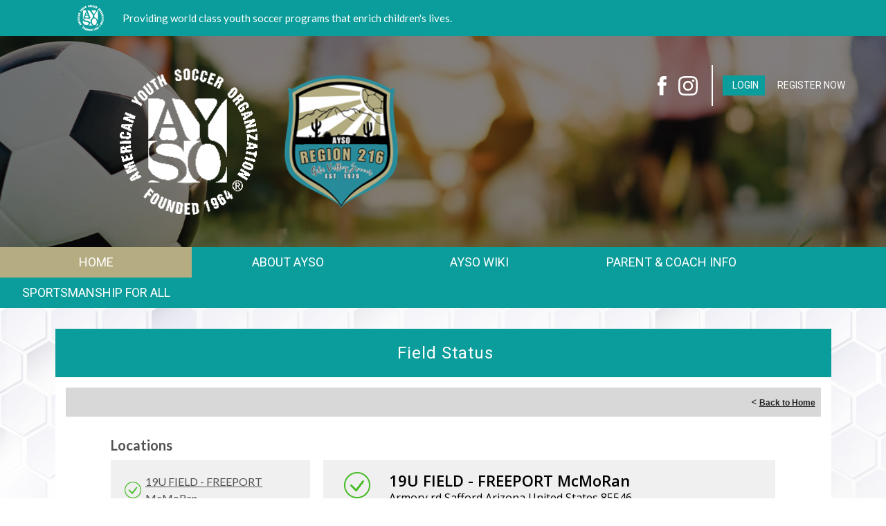

--- FILE ---
content_type: text/html; charset=utf-8
request_url: https://www.ayso216.org/Default.aspx?tabid=736694&mid=814779&templateid=-1&ctl=viewallfieldstatus
body_size: 25073
content:
<!DOCTYPE html PUBLIC "-//W3C//DTD XHTML 1.0 Transitional//EN" "http://www.w3.org/TR/xhtml1/DTD/xhtml1-transitional.dtd">
<html  xml:lang="en-US" lang="en-US" xmlns="http://www.w3.org/1999/xhtml">
<head id="Head"><title>
	Home
</title><meta content="text/html; charset=UTF-8" http-equiv="Content-Type" /><meta content="text/javascript" http-equiv="Content-Script-Type" /><meta content="text/css" http-equiv="Content-Style-Type" /><meta http-equiv="X-UA-Compatible" content="IE=edge" /><script type="text/javascript">window.NREUM||(NREUM={});NREUM.info = {"beacon":"bam.nr-data.net","errorBeacon":"bam.nr-data.net","licenseKey":"NRJS-2b5e40fedeab5009c41","applicationID":"454081301","transactionName":"bgRabBFWXxYCVUNaXVdOeWszGFUABVdCX0YXAEtIGw==","queueTime":0,"applicationTime":106,"agent":"","atts":"QkNZGllMEwsRGENBW0koXBpZFVNWAlQFBFALAgtcUVRTAVcUSk4="}</script><script type="text/javascript">(window.NREUM||(NREUM={})).init={privacy:{cookies_enabled:true},ajax:{deny_list:[]},feature_flags:["soft_nav"]};(window.NREUM||(NREUM={})).loader_config={licenseKey:"NRJS-2b5e40fedeab5009c41",applicationID:"454081301",browserID:"454091479"};;/*! For license information please see nr-loader-rum-1.308.0.min.js.LICENSE.txt */
(()=>{var e,t,r={163:(e,t,r)=>{"use strict";r.d(t,{j:()=>E});var n=r(384),i=r(1741);var a=r(2555);r(860).K7.genericEvents;const s="experimental.resources",o="register",c=e=>{if(!e||"string"!=typeof e)return!1;try{document.createDocumentFragment().querySelector(e)}catch{return!1}return!0};var d=r(2614),u=r(944),l=r(8122);const f="[data-nr-mask]",g=e=>(0,l.a)(e,(()=>{const e={feature_flags:[],experimental:{allow_registered_children:!1,resources:!1},mask_selector:"*",block_selector:"[data-nr-block]",mask_input_options:{color:!1,date:!1,"datetime-local":!1,email:!1,month:!1,number:!1,range:!1,search:!1,tel:!1,text:!1,time:!1,url:!1,week:!1,textarea:!1,select:!1,password:!0}};return{ajax:{deny_list:void 0,block_internal:!0,enabled:!0,autoStart:!0},api:{get allow_registered_children(){return e.feature_flags.includes(o)||e.experimental.allow_registered_children},set allow_registered_children(t){e.experimental.allow_registered_children=t},duplicate_registered_data:!1},browser_consent_mode:{enabled:!1},distributed_tracing:{enabled:void 0,exclude_newrelic_header:void 0,cors_use_newrelic_header:void 0,cors_use_tracecontext_headers:void 0,allowed_origins:void 0},get feature_flags(){return e.feature_flags},set feature_flags(t){e.feature_flags=t},generic_events:{enabled:!0,autoStart:!0},harvest:{interval:30},jserrors:{enabled:!0,autoStart:!0},logging:{enabled:!0,autoStart:!0},metrics:{enabled:!0,autoStart:!0},obfuscate:void 0,page_action:{enabled:!0},page_view_event:{enabled:!0,autoStart:!0},page_view_timing:{enabled:!0,autoStart:!0},performance:{capture_marks:!1,capture_measures:!1,capture_detail:!0,resources:{get enabled(){return e.feature_flags.includes(s)||e.experimental.resources},set enabled(t){e.experimental.resources=t},asset_types:[],first_party_domains:[],ignore_newrelic:!0}},privacy:{cookies_enabled:!0},proxy:{assets:void 0,beacon:void 0},session:{expiresMs:d.wk,inactiveMs:d.BB},session_replay:{autoStart:!0,enabled:!1,preload:!1,sampling_rate:10,error_sampling_rate:100,collect_fonts:!1,inline_images:!1,fix_stylesheets:!0,mask_all_inputs:!0,get mask_text_selector(){return e.mask_selector},set mask_text_selector(t){c(t)?e.mask_selector="".concat(t,",").concat(f):""===t||null===t?e.mask_selector=f:(0,u.R)(5,t)},get block_class(){return"nr-block"},get ignore_class(){return"nr-ignore"},get mask_text_class(){return"nr-mask"},get block_selector(){return e.block_selector},set block_selector(t){c(t)?e.block_selector+=",".concat(t):""!==t&&(0,u.R)(6,t)},get mask_input_options(){return e.mask_input_options},set mask_input_options(t){t&&"object"==typeof t?e.mask_input_options={...t,password:!0}:(0,u.R)(7,t)}},session_trace:{enabled:!0,autoStart:!0},soft_navigations:{enabled:!0,autoStart:!0},spa:{enabled:!0,autoStart:!0},ssl:void 0,user_actions:{enabled:!0,elementAttributes:["id","className","tagName","type"]}}})());var p=r(6154),m=r(9324);let h=0;const v={buildEnv:m.F3,distMethod:m.Xs,version:m.xv,originTime:p.WN},b={consented:!1},y={appMetadata:{},get consented(){return this.session?.state?.consent||b.consented},set consented(e){b.consented=e},customTransaction:void 0,denyList:void 0,disabled:!1,harvester:void 0,isolatedBacklog:!1,isRecording:!1,loaderType:void 0,maxBytes:3e4,obfuscator:void 0,onerror:void 0,ptid:void 0,releaseIds:{},session:void 0,timeKeeper:void 0,registeredEntities:[],jsAttributesMetadata:{bytes:0},get harvestCount(){return++h}},_=e=>{const t=(0,l.a)(e,y),r=Object.keys(v).reduce((e,t)=>(e[t]={value:v[t],writable:!1,configurable:!0,enumerable:!0},e),{});return Object.defineProperties(t,r)};var w=r(5701);const x=e=>{const t=e.startsWith("http");e+="/",r.p=t?e:"https://"+e};var R=r(7836),k=r(3241);const A={accountID:void 0,trustKey:void 0,agentID:void 0,licenseKey:void 0,applicationID:void 0,xpid:void 0},S=e=>(0,l.a)(e,A),T=new Set;function E(e,t={},r,s){let{init:o,info:c,loader_config:d,runtime:u={},exposed:l=!0}=t;if(!c){const e=(0,n.pV)();o=e.init,c=e.info,d=e.loader_config}e.init=g(o||{}),e.loader_config=S(d||{}),c.jsAttributes??={},p.bv&&(c.jsAttributes.isWorker=!0),e.info=(0,a.D)(c);const f=e.init,m=[c.beacon,c.errorBeacon];T.has(e.agentIdentifier)||(f.proxy.assets&&(x(f.proxy.assets),m.push(f.proxy.assets)),f.proxy.beacon&&m.push(f.proxy.beacon),e.beacons=[...m],function(e){const t=(0,n.pV)();Object.getOwnPropertyNames(i.W.prototype).forEach(r=>{const n=i.W.prototype[r];if("function"!=typeof n||"constructor"===n)return;let a=t[r];e[r]&&!1!==e.exposed&&"micro-agent"!==e.runtime?.loaderType&&(t[r]=(...t)=>{const n=e[r](...t);return a?a(...t):n})})}(e),(0,n.US)("activatedFeatures",w.B)),u.denyList=[...f.ajax.deny_list||[],...f.ajax.block_internal?m:[]],u.ptid=e.agentIdentifier,u.loaderType=r,e.runtime=_(u),T.has(e.agentIdentifier)||(e.ee=R.ee.get(e.agentIdentifier),e.exposed=l,(0,k.W)({agentIdentifier:e.agentIdentifier,drained:!!w.B?.[e.agentIdentifier],type:"lifecycle",name:"initialize",feature:void 0,data:e.config})),T.add(e.agentIdentifier)}},384:(e,t,r)=>{"use strict";r.d(t,{NT:()=>s,US:()=>u,Zm:()=>o,bQ:()=>d,dV:()=>c,pV:()=>l});var n=r(6154),i=r(1863),a=r(1910);const s={beacon:"bam.nr-data.net",errorBeacon:"bam.nr-data.net"};function o(){return n.gm.NREUM||(n.gm.NREUM={}),void 0===n.gm.newrelic&&(n.gm.newrelic=n.gm.NREUM),n.gm.NREUM}function c(){let e=o();return e.o||(e.o={ST:n.gm.setTimeout,SI:n.gm.setImmediate||n.gm.setInterval,CT:n.gm.clearTimeout,XHR:n.gm.XMLHttpRequest,REQ:n.gm.Request,EV:n.gm.Event,PR:n.gm.Promise,MO:n.gm.MutationObserver,FETCH:n.gm.fetch,WS:n.gm.WebSocket},(0,a.i)(...Object.values(e.o))),e}function d(e,t){let r=o();r.initializedAgents??={},t.initializedAt={ms:(0,i.t)(),date:new Date},r.initializedAgents[e]=t}function u(e,t){o()[e]=t}function l(){return function(){let e=o();const t=e.info||{};e.info={beacon:s.beacon,errorBeacon:s.errorBeacon,...t}}(),function(){let e=o();const t=e.init||{};e.init={...t}}(),c(),function(){let e=o();const t=e.loader_config||{};e.loader_config={...t}}(),o()}},782:(e,t,r)=>{"use strict";r.d(t,{T:()=>n});const n=r(860).K7.pageViewTiming},860:(e,t,r)=>{"use strict";r.d(t,{$J:()=>u,K7:()=>c,P3:()=>d,XX:()=>i,Yy:()=>o,df:()=>a,qY:()=>n,v4:()=>s});const n="events",i="jserrors",a="browser/blobs",s="rum",o="browser/logs",c={ajax:"ajax",genericEvents:"generic_events",jserrors:i,logging:"logging",metrics:"metrics",pageAction:"page_action",pageViewEvent:"page_view_event",pageViewTiming:"page_view_timing",sessionReplay:"session_replay",sessionTrace:"session_trace",softNav:"soft_navigations",spa:"spa"},d={[c.pageViewEvent]:1,[c.pageViewTiming]:2,[c.metrics]:3,[c.jserrors]:4,[c.spa]:5,[c.ajax]:6,[c.sessionTrace]:7,[c.softNav]:8,[c.sessionReplay]:9,[c.logging]:10,[c.genericEvents]:11},u={[c.pageViewEvent]:s,[c.pageViewTiming]:n,[c.ajax]:n,[c.spa]:n,[c.softNav]:n,[c.metrics]:i,[c.jserrors]:i,[c.sessionTrace]:a,[c.sessionReplay]:a,[c.logging]:o,[c.genericEvents]:"ins"}},944:(e,t,r)=>{"use strict";r.d(t,{R:()=>i});var n=r(3241);function i(e,t){"function"==typeof console.debug&&(console.debug("New Relic Warning: https://github.com/newrelic/newrelic-browser-agent/blob/main/docs/warning-codes.md#".concat(e),t),(0,n.W)({agentIdentifier:null,drained:null,type:"data",name:"warn",feature:"warn",data:{code:e,secondary:t}}))}},1687:(e,t,r)=>{"use strict";r.d(t,{Ak:()=>d,Ze:()=>f,x3:()=>u});var n=r(3241),i=r(7836),a=r(3606),s=r(860),o=r(2646);const c={};function d(e,t){const r={staged:!1,priority:s.P3[t]||0};l(e),c[e].get(t)||c[e].set(t,r)}function u(e,t){e&&c[e]&&(c[e].get(t)&&c[e].delete(t),p(e,t,!1),c[e].size&&g(e))}function l(e){if(!e)throw new Error("agentIdentifier required");c[e]||(c[e]=new Map)}function f(e="",t="feature",r=!1){if(l(e),!e||!c[e].get(t)||r)return p(e,t);c[e].get(t).staged=!0,g(e)}function g(e){const t=Array.from(c[e]);t.every(([e,t])=>t.staged)&&(t.sort((e,t)=>e[1].priority-t[1].priority),t.forEach(([t])=>{c[e].delete(t),p(e,t)}))}function p(e,t,r=!0){const s=e?i.ee.get(e):i.ee,c=a.i.handlers;if(!s.aborted&&s.backlog&&c){if((0,n.W)({agentIdentifier:e,type:"lifecycle",name:"drain",feature:t}),r){const e=s.backlog[t],r=c[t];if(r){for(let t=0;e&&t<e.length;++t)m(e[t],r);Object.entries(r).forEach(([e,t])=>{Object.values(t||{}).forEach(t=>{t[0]?.on&&t[0]?.context()instanceof o.y&&t[0].on(e,t[1])})})}}s.isolatedBacklog||delete c[t],s.backlog[t]=null,s.emit("drain-"+t,[])}}function m(e,t){var r=e[1];Object.values(t[r]||{}).forEach(t=>{var r=e[0];if(t[0]===r){var n=t[1],i=e[3],a=e[2];n.apply(i,a)}})}},1738:(e,t,r)=>{"use strict";r.d(t,{U:()=>g,Y:()=>f});var n=r(3241),i=r(9908),a=r(1863),s=r(944),o=r(5701),c=r(3969),d=r(8362),u=r(860),l=r(4261);function f(e,t,r,a){const f=a||r;!f||f[e]&&f[e]!==d.d.prototype[e]||(f[e]=function(){(0,i.p)(c.xV,["API/"+e+"/called"],void 0,u.K7.metrics,r.ee),(0,n.W)({agentIdentifier:r.agentIdentifier,drained:!!o.B?.[r.agentIdentifier],type:"data",name:"api",feature:l.Pl+e,data:{}});try{return t.apply(this,arguments)}catch(e){(0,s.R)(23,e)}})}function g(e,t,r,n,s){const o=e.info;null===r?delete o.jsAttributes[t]:o.jsAttributes[t]=r,(s||null===r)&&(0,i.p)(l.Pl+n,[(0,a.t)(),t,r],void 0,"session",e.ee)}},1741:(e,t,r)=>{"use strict";r.d(t,{W:()=>a});var n=r(944),i=r(4261);class a{#e(e,...t){if(this[e]!==a.prototype[e])return this[e](...t);(0,n.R)(35,e)}addPageAction(e,t){return this.#e(i.hG,e,t)}register(e){return this.#e(i.eY,e)}recordCustomEvent(e,t){return this.#e(i.fF,e,t)}setPageViewName(e,t){return this.#e(i.Fw,e,t)}setCustomAttribute(e,t,r){return this.#e(i.cD,e,t,r)}noticeError(e,t){return this.#e(i.o5,e,t)}setUserId(e,t=!1){return this.#e(i.Dl,e,t)}setApplicationVersion(e){return this.#e(i.nb,e)}setErrorHandler(e){return this.#e(i.bt,e)}addRelease(e,t){return this.#e(i.k6,e,t)}log(e,t){return this.#e(i.$9,e,t)}start(){return this.#e(i.d3)}finished(e){return this.#e(i.BL,e)}recordReplay(){return this.#e(i.CH)}pauseReplay(){return this.#e(i.Tb)}addToTrace(e){return this.#e(i.U2,e)}setCurrentRouteName(e){return this.#e(i.PA,e)}interaction(e){return this.#e(i.dT,e)}wrapLogger(e,t,r){return this.#e(i.Wb,e,t,r)}measure(e,t){return this.#e(i.V1,e,t)}consent(e){return this.#e(i.Pv,e)}}},1863:(e,t,r)=>{"use strict";function n(){return Math.floor(performance.now())}r.d(t,{t:()=>n})},1910:(e,t,r)=>{"use strict";r.d(t,{i:()=>a});var n=r(944);const i=new Map;function a(...e){return e.every(e=>{if(i.has(e))return i.get(e);const t="function"==typeof e?e.toString():"",r=t.includes("[native code]"),a=t.includes("nrWrapper");return r||a||(0,n.R)(64,e?.name||t),i.set(e,r),r})}},2555:(e,t,r)=>{"use strict";r.d(t,{D:()=>o,f:()=>s});var n=r(384),i=r(8122);const a={beacon:n.NT.beacon,errorBeacon:n.NT.errorBeacon,licenseKey:void 0,applicationID:void 0,sa:void 0,queueTime:void 0,applicationTime:void 0,ttGuid:void 0,user:void 0,account:void 0,product:void 0,extra:void 0,jsAttributes:{},userAttributes:void 0,atts:void 0,transactionName:void 0,tNamePlain:void 0};function s(e){try{return!!e.licenseKey&&!!e.errorBeacon&&!!e.applicationID}catch(e){return!1}}const o=e=>(0,i.a)(e,a)},2614:(e,t,r)=>{"use strict";r.d(t,{BB:()=>s,H3:()=>n,g:()=>d,iL:()=>c,tS:()=>o,uh:()=>i,wk:()=>a});const n="NRBA",i="SESSION",a=144e5,s=18e5,o={STARTED:"session-started",PAUSE:"session-pause",RESET:"session-reset",RESUME:"session-resume",UPDATE:"session-update"},c={SAME_TAB:"same-tab",CROSS_TAB:"cross-tab"},d={OFF:0,FULL:1,ERROR:2}},2646:(e,t,r)=>{"use strict";r.d(t,{y:()=>n});class n{constructor(e){this.contextId=e}}},2843:(e,t,r)=>{"use strict";r.d(t,{G:()=>a,u:()=>i});var n=r(3878);function i(e,t=!1,r,i){(0,n.DD)("visibilitychange",function(){if(t)return void("hidden"===document.visibilityState&&e());e(document.visibilityState)},r,i)}function a(e,t,r){(0,n.sp)("pagehide",e,t,r)}},3241:(e,t,r)=>{"use strict";r.d(t,{W:()=>a});var n=r(6154);const i="newrelic";function a(e={}){try{n.gm.dispatchEvent(new CustomEvent(i,{detail:e}))}catch(e){}}},3606:(e,t,r)=>{"use strict";r.d(t,{i:()=>a});var n=r(9908);a.on=s;var i=a.handlers={};function a(e,t,r,a){s(a||n.d,i,e,t,r)}function s(e,t,r,i,a){a||(a="feature"),e||(e=n.d);var s=t[a]=t[a]||{};(s[r]=s[r]||[]).push([e,i])}},3878:(e,t,r)=>{"use strict";function n(e,t){return{capture:e,passive:!1,signal:t}}function i(e,t,r=!1,i){window.addEventListener(e,t,n(r,i))}function a(e,t,r=!1,i){document.addEventListener(e,t,n(r,i))}r.d(t,{DD:()=>a,jT:()=>n,sp:()=>i})},3969:(e,t,r)=>{"use strict";r.d(t,{TZ:()=>n,XG:()=>o,rs:()=>i,xV:()=>s,z_:()=>a});const n=r(860).K7.metrics,i="sm",a="cm",s="storeSupportabilityMetrics",o="storeEventMetrics"},4234:(e,t,r)=>{"use strict";r.d(t,{W:()=>a});var n=r(7836),i=r(1687);class a{constructor(e,t){this.agentIdentifier=e,this.ee=n.ee.get(e),this.featureName=t,this.blocked=!1}deregisterDrain(){(0,i.x3)(this.agentIdentifier,this.featureName)}}},4261:(e,t,r)=>{"use strict";r.d(t,{$9:()=>d,BL:()=>o,CH:()=>g,Dl:()=>_,Fw:()=>y,PA:()=>h,Pl:()=>n,Pv:()=>k,Tb:()=>l,U2:()=>a,V1:()=>R,Wb:()=>x,bt:()=>b,cD:()=>v,d3:()=>w,dT:()=>c,eY:()=>p,fF:()=>f,hG:()=>i,k6:()=>s,nb:()=>m,o5:()=>u});const n="api-",i="addPageAction",a="addToTrace",s="addRelease",o="finished",c="interaction",d="log",u="noticeError",l="pauseReplay",f="recordCustomEvent",g="recordReplay",p="register",m="setApplicationVersion",h="setCurrentRouteName",v="setCustomAttribute",b="setErrorHandler",y="setPageViewName",_="setUserId",w="start",x="wrapLogger",R="measure",k="consent"},5289:(e,t,r)=>{"use strict";r.d(t,{GG:()=>s,Qr:()=>c,sB:()=>o});var n=r(3878),i=r(6389);function a(){return"undefined"==typeof document||"complete"===document.readyState}function s(e,t){if(a())return e();const r=(0,i.J)(e),s=setInterval(()=>{a()&&(clearInterval(s),r())},500);(0,n.sp)("load",r,t)}function o(e){if(a())return e();(0,n.DD)("DOMContentLoaded",e)}function c(e){if(a())return e();(0,n.sp)("popstate",e)}},5607:(e,t,r)=>{"use strict";r.d(t,{W:()=>n});const n=(0,r(9566).bz)()},5701:(e,t,r)=>{"use strict";r.d(t,{B:()=>a,t:()=>s});var n=r(3241);const i=new Set,a={};function s(e,t){const r=t.agentIdentifier;a[r]??={},e&&"object"==typeof e&&(i.has(r)||(t.ee.emit("rumresp",[e]),a[r]=e,i.add(r),(0,n.W)({agentIdentifier:r,loaded:!0,drained:!0,type:"lifecycle",name:"load",feature:void 0,data:e})))}},6154:(e,t,r)=>{"use strict";r.d(t,{OF:()=>c,RI:()=>i,WN:()=>u,bv:()=>a,eN:()=>l,gm:()=>s,mw:()=>o,sb:()=>d});var n=r(1863);const i="undefined"!=typeof window&&!!window.document,a="undefined"!=typeof WorkerGlobalScope&&("undefined"!=typeof self&&self instanceof WorkerGlobalScope&&self.navigator instanceof WorkerNavigator||"undefined"!=typeof globalThis&&globalThis instanceof WorkerGlobalScope&&globalThis.navigator instanceof WorkerNavigator),s=i?window:"undefined"!=typeof WorkerGlobalScope&&("undefined"!=typeof self&&self instanceof WorkerGlobalScope&&self||"undefined"!=typeof globalThis&&globalThis instanceof WorkerGlobalScope&&globalThis),o=Boolean("hidden"===s?.document?.visibilityState),c=/iPad|iPhone|iPod/.test(s.navigator?.userAgent),d=c&&"undefined"==typeof SharedWorker,u=((()=>{const e=s.navigator?.userAgent?.match(/Firefox[/\s](\d+\.\d+)/);Array.isArray(e)&&e.length>=2&&e[1]})(),Date.now()-(0,n.t)()),l=()=>"undefined"!=typeof PerformanceNavigationTiming&&s?.performance?.getEntriesByType("navigation")?.[0]?.responseStart},6389:(e,t,r)=>{"use strict";function n(e,t=500,r={}){const n=r?.leading||!1;let i;return(...r)=>{n&&void 0===i&&(e.apply(this,r),i=setTimeout(()=>{i=clearTimeout(i)},t)),n||(clearTimeout(i),i=setTimeout(()=>{e.apply(this,r)},t))}}function i(e){let t=!1;return(...r)=>{t||(t=!0,e.apply(this,r))}}r.d(t,{J:()=>i,s:()=>n})},6630:(e,t,r)=>{"use strict";r.d(t,{T:()=>n});const n=r(860).K7.pageViewEvent},7699:(e,t,r)=>{"use strict";r.d(t,{It:()=>a,KC:()=>o,No:()=>i,qh:()=>s});var n=r(860);const i=16e3,a=1e6,s="SESSION_ERROR",o={[n.K7.logging]:!0,[n.K7.genericEvents]:!1,[n.K7.jserrors]:!1,[n.K7.ajax]:!1}},7836:(e,t,r)=>{"use strict";r.d(t,{P:()=>o,ee:()=>c});var n=r(384),i=r(8990),a=r(2646),s=r(5607);const o="nr@context:".concat(s.W),c=function e(t,r){var n={},s={},u={},l=!1;try{l=16===r.length&&d.initializedAgents?.[r]?.runtime.isolatedBacklog}catch(e){}var f={on:p,addEventListener:p,removeEventListener:function(e,t){var r=n[e];if(!r)return;for(var i=0;i<r.length;i++)r[i]===t&&r.splice(i,1)},emit:function(e,r,n,i,a){!1!==a&&(a=!0);if(c.aborted&&!i)return;t&&a&&t.emit(e,r,n);var o=g(n);m(e).forEach(e=>{e.apply(o,r)});var d=v()[s[e]];d&&d.push([f,e,r,o]);return o},get:h,listeners:m,context:g,buffer:function(e,t){const r=v();if(t=t||"feature",f.aborted)return;Object.entries(e||{}).forEach(([e,n])=>{s[n]=t,t in r||(r[t]=[])})},abort:function(){f._aborted=!0,Object.keys(f.backlog).forEach(e=>{delete f.backlog[e]})},isBuffering:function(e){return!!v()[s[e]]},debugId:r,backlog:l?{}:t&&"object"==typeof t.backlog?t.backlog:{},isolatedBacklog:l};return Object.defineProperty(f,"aborted",{get:()=>{let e=f._aborted||!1;return e||(t&&(e=t.aborted),e)}}),f;function g(e){return e&&e instanceof a.y?e:e?(0,i.I)(e,o,()=>new a.y(o)):new a.y(o)}function p(e,t){n[e]=m(e).concat(t)}function m(e){return n[e]||[]}function h(t){return u[t]=u[t]||e(f,t)}function v(){return f.backlog}}(void 0,"globalEE"),d=(0,n.Zm)();d.ee||(d.ee=c)},8122:(e,t,r)=>{"use strict";r.d(t,{a:()=>i});var n=r(944);function i(e,t){try{if(!e||"object"!=typeof e)return(0,n.R)(3);if(!t||"object"!=typeof t)return(0,n.R)(4);const r=Object.create(Object.getPrototypeOf(t),Object.getOwnPropertyDescriptors(t)),a=0===Object.keys(r).length?e:r;for(let s in a)if(void 0!==e[s])try{if(null===e[s]){r[s]=null;continue}Array.isArray(e[s])&&Array.isArray(t[s])?r[s]=Array.from(new Set([...e[s],...t[s]])):"object"==typeof e[s]&&"object"==typeof t[s]?r[s]=i(e[s],t[s]):r[s]=e[s]}catch(e){r[s]||(0,n.R)(1,e)}return r}catch(e){(0,n.R)(2,e)}}},8362:(e,t,r)=>{"use strict";r.d(t,{d:()=>a});var n=r(9566),i=r(1741);class a extends i.W{agentIdentifier=(0,n.LA)(16)}},8374:(e,t,r)=>{r.nc=(()=>{try{return document?.currentScript?.nonce}catch(e){}return""})()},8990:(e,t,r)=>{"use strict";r.d(t,{I:()=>i});var n=Object.prototype.hasOwnProperty;function i(e,t,r){if(n.call(e,t))return e[t];var i=r();if(Object.defineProperty&&Object.keys)try{return Object.defineProperty(e,t,{value:i,writable:!0,enumerable:!1}),i}catch(e){}return e[t]=i,i}},9324:(e,t,r)=>{"use strict";r.d(t,{F3:()=>i,Xs:()=>a,xv:()=>n});const n="1.308.0",i="PROD",a="CDN"},9566:(e,t,r)=>{"use strict";r.d(t,{LA:()=>o,bz:()=>s});var n=r(6154);const i="xxxxxxxx-xxxx-4xxx-yxxx-xxxxxxxxxxxx";function a(e,t){return e?15&e[t]:16*Math.random()|0}function s(){const e=n.gm?.crypto||n.gm?.msCrypto;let t,r=0;return e&&e.getRandomValues&&(t=e.getRandomValues(new Uint8Array(30))),i.split("").map(e=>"x"===e?a(t,r++).toString(16):"y"===e?(3&a()|8).toString(16):e).join("")}function o(e){const t=n.gm?.crypto||n.gm?.msCrypto;let r,i=0;t&&t.getRandomValues&&(r=t.getRandomValues(new Uint8Array(e)));const s=[];for(var o=0;o<e;o++)s.push(a(r,i++).toString(16));return s.join("")}},9908:(e,t,r)=>{"use strict";r.d(t,{d:()=>n,p:()=>i});var n=r(7836).ee.get("handle");function i(e,t,r,i,a){a?(a.buffer([e],i),a.emit(e,t,r)):(n.buffer([e],i),n.emit(e,t,r))}}},n={};function i(e){var t=n[e];if(void 0!==t)return t.exports;var a=n[e]={exports:{}};return r[e](a,a.exports,i),a.exports}i.m=r,i.d=(e,t)=>{for(var r in t)i.o(t,r)&&!i.o(e,r)&&Object.defineProperty(e,r,{enumerable:!0,get:t[r]})},i.f={},i.e=e=>Promise.all(Object.keys(i.f).reduce((t,r)=>(i.f[r](e,t),t),[])),i.u=e=>"nr-rum-1.308.0.min.js",i.o=(e,t)=>Object.prototype.hasOwnProperty.call(e,t),e={},t="NRBA-1.308.0.PROD:",i.l=(r,n,a,s)=>{if(e[r])e[r].push(n);else{var o,c;if(void 0!==a)for(var d=document.getElementsByTagName("script"),u=0;u<d.length;u++){var l=d[u];if(l.getAttribute("src")==r||l.getAttribute("data-webpack")==t+a){o=l;break}}if(!o){c=!0;var f={296:"sha512-+MIMDsOcckGXa1EdWHqFNv7P+JUkd5kQwCBr3KE6uCvnsBNUrdSt4a/3/L4j4TxtnaMNjHpza2/erNQbpacJQA=="};(o=document.createElement("script")).charset="utf-8",i.nc&&o.setAttribute("nonce",i.nc),o.setAttribute("data-webpack",t+a),o.src=r,0!==o.src.indexOf(window.location.origin+"/")&&(o.crossOrigin="anonymous"),f[s]&&(o.integrity=f[s])}e[r]=[n];var g=(t,n)=>{o.onerror=o.onload=null,clearTimeout(p);var i=e[r];if(delete e[r],o.parentNode&&o.parentNode.removeChild(o),i&&i.forEach(e=>e(n)),t)return t(n)},p=setTimeout(g.bind(null,void 0,{type:"timeout",target:o}),12e4);o.onerror=g.bind(null,o.onerror),o.onload=g.bind(null,o.onload),c&&document.head.appendChild(o)}},i.r=e=>{"undefined"!=typeof Symbol&&Symbol.toStringTag&&Object.defineProperty(e,Symbol.toStringTag,{value:"Module"}),Object.defineProperty(e,"__esModule",{value:!0})},i.p="https://js-agent.newrelic.com/",(()=>{var e={374:0,840:0};i.f.j=(t,r)=>{var n=i.o(e,t)?e[t]:void 0;if(0!==n)if(n)r.push(n[2]);else{var a=new Promise((r,i)=>n=e[t]=[r,i]);r.push(n[2]=a);var s=i.p+i.u(t),o=new Error;i.l(s,r=>{if(i.o(e,t)&&(0!==(n=e[t])&&(e[t]=void 0),n)){var a=r&&("load"===r.type?"missing":r.type),s=r&&r.target&&r.target.src;o.message="Loading chunk "+t+" failed: ("+a+": "+s+")",o.name="ChunkLoadError",o.type=a,o.request=s,n[1](o)}},"chunk-"+t,t)}};var t=(t,r)=>{var n,a,[s,o,c]=r,d=0;if(s.some(t=>0!==e[t])){for(n in o)i.o(o,n)&&(i.m[n]=o[n]);if(c)c(i)}for(t&&t(r);d<s.length;d++)a=s[d],i.o(e,a)&&e[a]&&e[a][0](),e[a]=0},r=self["webpackChunk:NRBA-1.308.0.PROD"]=self["webpackChunk:NRBA-1.308.0.PROD"]||[];r.forEach(t.bind(null,0)),r.push=t.bind(null,r.push.bind(r))})(),(()=>{"use strict";i(8374);var e=i(8362),t=i(860);const r=Object.values(t.K7);var n=i(163);var a=i(9908),s=i(1863),o=i(4261),c=i(1738);var d=i(1687),u=i(4234),l=i(5289),f=i(6154),g=i(944),p=i(384);const m=e=>f.RI&&!0===e?.privacy.cookies_enabled;function h(e){return!!(0,p.dV)().o.MO&&m(e)&&!0===e?.session_trace.enabled}var v=i(6389),b=i(7699);class y extends u.W{constructor(e,t){super(e.agentIdentifier,t),this.agentRef=e,this.abortHandler=void 0,this.featAggregate=void 0,this.loadedSuccessfully=void 0,this.onAggregateImported=new Promise(e=>{this.loadedSuccessfully=e}),this.deferred=Promise.resolve(),!1===e.init[this.featureName].autoStart?this.deferred=new Promise((t,r)=>{this.ee.on("manual-start-all",(0,v.J)(()=>{(0,d.Ak)(e.agentIdentifier,this.featureName),t()}))}):(0,d.Ak)(e.agentIdentifier,t)}importAggregator(e,t,r={}){if(this.featAggregate)return;const n=async()=>{let n;await this.deferred;try{if(m(e.init)){const{setupAgentSession:t}=await i.e(296).then(i.bind(i,3305));n=t(e)}}catch(e){(0,g.R)(20,e),this.ee.emit("internal-error",[e]),(0,a.p)(b.qh,[e],void 0,this.featureName,this.ee)}try{if(!this.#t(this.featureName,n,e.init))return(0,d.Ze)(this.agentIdentifier,this.featureName),void this.loadedSuccessfully(!1);const{Aggregate:i}=await t();this.featAggregate=new i(e,r),e.runtime.harvester.initializedAggregates.push(this.featAggregate),this.loadedSuccessfully(!0)}catch(e){(0,g.R)(34,e),this.abortHandler?.(),(0,d.Ze)(this.agentIdentifier,this.featureName,!0),this.loadedSuccessfully(!1),this.ee&&this.ee.abort()}};f.RI?(0,l.GG)(()=>n(),!0):n()}#t(e,r,n){if(this.blocked)return!1;switch(e){case t.K7.sessionReplay:return h(n)&&!!r;case t.K7.sessionTrace:return!!r;default:return!0}}}var _=i(6630),w=i(2614),x=i(3241);class R extends y{static featureName=_.T;constructor(e){var t;super(e,_.T),this.setupInspectionEvents(e.agentIdentifier),t=e,(0,c.Y)(o.Fw,function(e,r){"string"==typeof e&&("/"!==e.charAt(0)&&(e="/"+e),t.runtime.customTransaction=(r||"http://custom.transaction")+e,(0,a.p)(o.Pl+o.Fw,[(0,s.t)()],void 0,void 0,t.ee))},t),this.importAggregator(e,()=>i.e(296).then(i.bind(i,3943)))}setupInspectionEvents(e){const t=(t,r)=>{t&&(0,x.W)({agentIdentifier:e,timeStamp:t.timeStamp,loaded:"complete"===t.target.readyState,type:"window",name:r,data:t.target.location+""})};(0,l.sB)(e=>{t(e,"DOMContentLoaded")}),(0,l.GG)(e=>{t(e,"load")}),(0,l.Qr)(e=>{t(e,"navigate")}),this.ee.on(w.tS.UPDATE,(t,r)=>{(0,x.W)({agentIdentifier:e,type:"lifecycle",name:"session",data:r})})}}class k extends e.d{constructor(e){var t;(super(),f.gm)?(this.features={},(0,p.bQ)(this.agentIdentifier,this),this.desiredFeatures=new Set(e.features||[]),this.desiredFeatures.add(R),(0,n.j)(this,e,e.loaderType||"agent"),t=this,(0,c.Y)(o.cD,function(e,r,n=!1){if("string"==typeof e){if(["string","number","boolean"].includes(typeof r)||null===r)return(0,c.U)(t,e,r,o.cD,n);(0,g.R)(40,typeof r)}else(0,g.R)(39,typeof e)},t),function(e){(0,c.Y)(o.Dl,function(t,r=!1){if("string"!=typeof t&&null!==t)return void(0,g.R)(41,typeof t);const n=e.info.jsAttributes["enduser.id"];r&&null!=n&&n!==t?(0,a.p)(o.Pl+"setUserIdAndResetSession",[t],void 0,"session",e.ee):(0,c.U)(e,"enduser.id",t,o.Dl,!0)},e)}(this),function(e){(0,c.Y)(o.nb,function(t){if("string"==typeof t||null===t)return(0,c.U)(e,"application.version",t,o.nb,!1);(0,g.R)(42,typeof t)},e)}(this),function(e){(0,c.Y)(o.d3,function(){e.ee.emit("manual-start-all")},e)}(this),function(e){(0,c.Y)(o.Pv,function(t=!0){if("boolean"==typeof t){if((0,a.p)(o.Pl+o.Pv,[t],void 0,"session",e.ee),e.runtime.consented=t,t){const t=e.features.page_view_event;t.onAggregateImported.then(e=>{const r=t.featAggregate;e&&!r.sentRum&&r.sendRum()})}}else(0,g.R)(65,typeof t)},e)}(this),this.run()):(0,g.R)(21)}get config(){return{info:this.info,init:this.init,loader_config:this.loader_config,runtime:this.runtime}}get api(){return this}run(){try{const e=function(e){const t={};return r.forEach(r=>{t[r]=!!e[r]?.enabled}),t}(this.init),n=[...this.desiredFeatures];n.sort((e,r)=>t.P3[e.featureName]-t.P3[r.featureName]),n.forEach(r=>{if(!e[r.featureName]&&r.featureName!==t.K7.pageViewEvent)return;if(r.featureName===t.K7.spa)return void(0,g.R)(67);const n=function(e){switch(e){case t.K7.ajax:return[t.K7.jserrors];case t.K7.sessionTrace:return[t.K7.ajax,t.K7.pageViewEvent];case t.K7.sessionReplay:return[t.K7.sessionTrace];case t.K7.pageViewTiming:return[t.K7.pageViewEvent];default:return[]}}(r.featureName).filter(e=>!(e in this.features));n.length>0&&(0,g.R)(36,{targetFeature:r.featureName,missingDependencies:n}),this.features[r.featureName]=new r(this)})}catch(e){(0,g.R)(22,e);for(const e in this.features)this.features[e].abortHandler?.();const t=(0,p.Zm)();delete t.initializedAgents[this.agentIdentifier]?.features,delete this.sharedAggregator;return t.ee.get(this.agentIdentifier).abort(),!1}}}var A=i(2843),S=i(782);class T extends y{static featureName=S.T;constructor(e){super(e,S.T),f.RI&&((0,A.u)(()=>(0,a.p)("docHidden",[(0,s.t)()],void 0,S.T,this.ee),!0),(0,A.G)(()=>(0,a.p)("winPagehide",[(0,s.t)()],void 0,S.T,this.ee)),this.importAggregator(e,()=>i.e(296).then(i.bind(i,2117))))}}var E=i(3969);class I extends y{static featureName=E.TZ;constructor(e){super(e,E.TZ),f.RI&&document.addEventListener("securitypolicyviolation",e=>{(0,a.p)(E.xV,["Generic/CSPViolation/Detected"],void 0,this.featureName,this.ee)}),this.importAggregator(e,()=>i.e(296).then(i.bind(i,9623)))}}new k({features:[R,T,I],loaderType:"lite"})})()})();</script><meta id="MetaCopyright" name="COPYRIGHT" content="Copyright (c) 2026 by Region 216" /><meta id="MetaAuthor" name="AUTHOR" content="Region 216" /><meta name="RESOURCE-TYPE" content="DOCUMENT" /><meta name="DISTRIBUTION" content="GLOBAL" /><meta id="MetaRobots" name="ROBOTS" content="INDEX, FOLLOW" /><meta name="REVISIT-AFTER" content="1 DAYS" /><meta name="RATING" content="GENERAL" /><meta http-equiv="PAGE-ENTER" content="RevealTrans(Duration=0,Transition=1)" /><style id="StylePlaceholder" type="text/css"></style><link href="/portals/_default/default.css?cdv=297" type="text/css" rel="stylesheet"/><link href="/portals/_default/admin.css?cdv=297" type="text/css" rel="stylesheet"/><link href="/portals/_default/skins/ayso-modern-2023/skin.css?cdv=297" type="text/css" rel="stylesheet"/><link href="/portals/_default/containers/ayso-modern-2023/container.css?cdv=297" type="text/css" rel="stylesheet"/><link href="/portals/_default/skins/_default/webcontrolskin/default/combobox.default.css?cdv=297" type="text/css" rel="stylesheet"/><link href="/resources/bsb.controls/customteampage.css?cdv=297" type="text/css" rel="stylesheet"/><script src="/resources/shared/scripts/jquery/jquery.min.js?cdv=297" type="text/javascript"></script><script src="/resources/shared/scripts/jquery/jquery-migrate.min.js?cdv=297" type="text/javascript"></script><script src="/resources/shared/scripts/jquery/jquery-ui.min.js?cdv=297" type="text/javascript"></script>
<script>
!function(){var analytics=window.analytics=window.analytics||[];if(!analytics.initialize)if(analytics.invoked)window.console&&console.error&&console.error("Segment snippet included twice..");else{analytics.invoked=!0;analytics.methods=["trackSubmit","trackClick","trackLink","trackForm","pageview","identify","reset","group","track","ready","alias","debug","page","once","off","on"];analytics.factory=function(t){return function(){var e=Array.prototype.slice.call(arguments);e.unshift(t);analytics.push(e);return analytics}};for(var t=0;t<analytics.methods.length;t++){var e=analytics.methods[t];analytics[e]=analytics.factory(e)}analytics.load=function(t,e){var n=document.createElement("script");n.type="text/javascript";n.async=!0;n.src="https://cdn.segment.com/analytics.js/v1/"+t+"/analytics.min.js";var a=document.getElementsByTagName("script")[0];a.parentNode.insertBefore(n,a);analytics._loadOptions=e};analytics.SNIPPET_VERSION="4.1.0";
analytics.load("vwPZbUUO9tST7jvVEVKUgfx7fLvtimDG");
//analytics.page();
}}();
</script>

    <script>
        window.dataLayer = window.dataLayer || [];
        function gtag() { dataLayer.push(arguments); }

        gtag('consent', 'default', {
            ad_storage: 'denied',
            analytics_storage: 'denied',
            ad_user_data: 'denied',
            ad_personalization: 'denied',
            functionality_storage: 'denied',
            personalization_storage: 'denied',
            security_storage: 'denied'
        });
        gtag('consent', 'default', {
            ad_storage: 'denied',
            analytics_storage: 'denied',
            ad_user_data: 'denied',
            ad_personalization: 'denied',
            functionality_storage: 'denied',
            personalization_storage: 'denied',
            security_storage: 'granted',
            regions: ['AS', 'AI', 'AG', 'AR', 'AW', 'AU', 'AT', 'BS', 'BB', 'BY', 'BE', 'BM', 'BO', 'BQ', 'BR', 'BG', 'CA', 'CL', 'CN', 'CO', 'CR', 'HR', 'CU', 'CW', 'CY', 'CZ', 'DK', 'DM', 'DO', 'EC', 'SV', 'EE', 'FI', 'FR', 'DE', 'GR', 'GD', 'GU', 'GT', 'GY', 'HT', 'HK', 'HU', 'IN', 'ID', 'IE', 'IL', 'IT', 'JM', 'JP', 'KR', 'KW', 'LV', 'LB', 'LT', 'LU', 'MT', 'MX', 'NP', 'NL', 'NZ', 'NI', 'NG', 'NO', 'PA', 'PY', 'PE', 'PH', 'PL', 'PT', 'PR', 'QA', 'RO', 'KN', 'LC', 'MF', 'VC', 'SA', 'RS', 'SG', 'SK', 'SI', 'ZA', 'ES', 'SR', 'SE', 'CH', 'TW', 'TT', 'AE', 'GB', 'US', 'UY', 'VE', 'VN', 'VI', 'PK']
        });
    </script>

<!-- Google Tag Manager -->
<script>
	(function(w,d,s,l,i){
	w[l]=w[l]||[];
	w[l].push({'gtm.start':new Date().getTime(),event:'gtm.js'});
	var f=d.getElementsByTagName(s)[0],
	j=d.createElement(s),
	dl=l!='dataLayer'?'&l='+l:'';
	j.async=true;
		
	j.src='https://www.googletagmanager.com/gtm.js?id='+i+dl+'';
	f.parentNode.insertBefore(j,f);
	})
(window,document,'script','dataLayer','GTM-MSRCR47S');
</script>
<!-- End Google Tag Manager -->

<!-- Google Tag Manager -->
<script>
  (function(w, d, s, l, i) {
    w[l] = w[l] || [];
    w[l].push({ 'gtm.start': new Date().getTime(), event: 'gtm.js' });
    var f = d.getElementsByTagName(s)[0],
      j = d.createElement(s),
      dl = l != 'dataLayer' ? '&l=' + l : '';
    j.async = true;
    j.src = 'https://www.googletagmanager.com/gtm.js?id=' + i + dl;
    f.parentNode.insertBefore(j, f);
  })(window, document, 'script', 'dataLayer', 'GTM-WMZLMM4');
  window.dataLayer = window.dataLayer || [];
    window.dataLayer.push({
        'userPortalId': '14223',
        'instanceKey': 'ayso',
        'userId': '-1',
        'isAdminUser': 'False',
        'isStackHubPortal': 'False',
		'appName': 'Core Legacy',
		'appEnvironment': 'Live',
    });
    
	
	function pushAppDataReadyEvent() {
      window.dataLayer.push({ 'event': 'appDataReady' });
    }
	
	setTimeout(pushAppDataReadyEvent, 200);

</script>
<!-- End Google Tag Manager -->


<meta name="PortalId" content= "14223" /> 

<script type="text/javascript">
	function redirectToSSLUrl(url){window.location=decodeURIComponent(url);}
	
	$(document).ready(function(){
		if(window.location.protocol === "https:") return;
		var tabIdBasedUrl = "/Default.aspx?tabid=736694";
		var currentUrl = document.location.href.substring(document.location.origin.length);
		var sslUrl= "https://www.ayso216.org";
		
		if(currentUrl.toLowerCase().indexOf("tabid=") == -1){ currentUrl = tabIdBasedUrl;}
		
		var s = document.createElement("script");
		s.type = "text/javascript";
		s.src = sslUrl + "/AmILoggedInHandler.ashx?portalId=14223&currenturl=" + encodeURIComponent(currentUrl);
		$("body").append(s);
	});
</script>

<script type="text/javascript">
$(document).ready( function () {
	if (typeof ReportViewer != 'undefined') {
			ReportViewer.prototype.PrintReport = function () {
				switch (this.defaultPrintFormat) {
					case "Default":
						this.DefaultPrint();
						break;
					case "PDF":
						this.PrintAs("PDF");
						previewFrame = document.getElementById(this.previewFrameID);
						previewFrame.onload = function () { previewFrame.contentDocument.execCommand("print", true, null); }
						break;
				}
			};
		}
});
</script>

<link href="https:///Default.aspx?tabid=736694&amp;mid=814779&amp;templateid=-1&amp;ctl=viewallfieldstatus" rel="canonical" /><meta name='viewport' content='intial-scale=1.0,width=device-width'/><link rel="stylesheet" type="text/css" href="/DesktopModules/DDRMenu/BSBMobNav/mobnav.css"></link></head>
<body id="Body" class=" ayso-modern1">
		

<!-- Google Tag Manager (noscript) -->
<noscript>
	<iframe 
	    src="https://www.googletagmanager.com/ns.html?id=GTM-MSRCR47S" 
			height="0" 
			width="0" 
			style="display:none;visibility:hidden">
	</iframe>
</noscript>
<!-- End Google Tag Manager (noscript) -->

<!-- Google Tag Manager (noscript) -->
<noscript>
	<iframe
		src="https://www.googletagmanager.com/ns.html?id='GTM-WMZLMM4'"
		height="0"
		width="0"
		style="display:none;visibility:hidden"
	></iframe>
</noscript>
<div id="mp-toolbar-host"></div>
<!-- End Google Tag Manager (noscript) -->

		<form method="post" action="/Default.aspx?tabid=736694&amp;mid=814779&amp;templateid=-1&amp;ctl=viewallfieldstatus" id="Form" enctype="multipart/form-data">
<div class="aspNetHidden">
<input type="hidden" name="StylesheetManager_TSSM" id="StylesheetManager_TSSM" value="" />
<input type="hidden" name="ScriptManager_TSM" id="ScriptManager_TSM" value="" />
<input type="hidden" name="__EVENTTARGET" id="__EVENTTARGET" value="" />
<input type="hidden" name="__EVENTARGUMENT" id="__EVENTARGUMENT" value="" />
<input type="hidden" name="_VSTATE" id="_VSTATE" value="H4sIAAAAAAAEAJ1UYXPaNhieFQsIWcuHtqzXa0Hlet16HRgbSkqvdDcMbXLnmhw4aftpJ5AgXo1MbRHCr28lyyTeLttu/aKT9Op93ud99EhftVIJFk2r2bSsdss6LJVB5c4ZDnyCOR3TL2sa8/[base64]/Lbau3XsDoYff0VvR44z+kAUHzgLcBzDWwhv47C+FJcQMbMMgCYo6/OSzBSwZTAX60KiSgVe4GBNITTbltWSzYkzEGpNhSimoG4mrci5LnHlKsW4K4dcogiQ8EIBLwwDz19lOVcOXHzhL4Q7TqMAPjQIneN1wBs4Xl3+tgojLr3TUwQIgAosubDS758mIzQevjseuar7XFJQ2xUE1Tx8ZgyygBxPBVq38+Jlp/00Xk9nPOitopCsZ1yg7+0yC5WCHcd2olee4QvHZ59FReiEC58J1J9vQj1sdTrdzlM/Tk71vGhNK/ofjyd9AAi5lqFYLWQxf5RSxJxGyA03AvrBP0NX94G4ogWRlt1pWs1lxRT5/6XgdY+CR2HKmepJgznkjN4du/+jO8nn750dCMRdR9/bXe7Ki7qim5rxTJqRyoJ3n/8gKivX6qLqfjSbHlEsHJ1y0jKBt2HIrwL5KwPp0BgwJv6idUDR1azen/Rt9U4zmy/N9uFhV9k6l4An/EiGXvIkU3vKUeBXB66rAHaIYnWNb6dvD6SA/6ZOm6TPTIf3HDrnJ5gJ0q47XK74Vi7ST0SH5bH8QG6IF1X8p37Iebi84UA564x7k88+G03/pDOOjnxCKPveN6CEv6/BR4SxJ7L3KAz6OHqywguq5HGERZI7Fbf7DXWgmrNBBgAA" />
<input type="hidden" name="__VIEWSTATE" id="__VIEWSTATE" value="" />
</div>

<script type="text/javascript">
//<![CDATA[
var theForm = document.forms['Form'];
if (!theForm) {
    theForm = document.Form;
}
function __doPostBack(eventTarget, eventArgument) {
    if (!theForm.onsubmit || (theForm.onsubmit() != false)) {
        theForm.__EVENTTARGET.value = eventTarget;
        theForm.__EVENTARGUMENT.value = eventArgument;
        theForm.submit();
    }
}
//]]>
</script>


<script src="/WebResource.axd?d=pynGkmcFUV1ZZXERyYgzPaAYQM8toJDi3ubXdQG0W7Rgz_EkQpArelb1XYA1&amp;t=638901392248157332" type="text/javascript"></script>

<script type="text/javascript">if (!(window.mobnav && window.mobnav.js)) document.write(unescape('%3Cscript src="/DesktopModules/DDRMenu/BSBMobNav/mobnav.js" type="text/javascript"%3E%3C/script%3E'));</script><script type="text/javascript">if (!(window.jQuery && window.jQuery.fn && window.jQuery.fn.hoverIntent)) document.write(unescape('%3Cscript src="/DesktopModules/DDRMenu/3ColMegaMenu/hoverIntent.js" type="text/javascript"%3E%3C/script%3E'));</script><script type="text/javascript" src="/DesktopModules/DDRMenu/3ColMegaMenu/3ColMegaMenu.js"></script>
<script src="/Telerik.Web.UI.WebResource.axd?_TSM_HiddenField_=ScriptManager_TSM&amp;compress=1&amp;_TSM_CombinedScripts_=%3b%3bSystem.Web.Extensions%2c+Version%3d4.0.0.0%2c+Culture%3dneutral%2c+PublicKeyToken%3d31bf3856ad364e35%3aen-US%3aa8328cc8-0a99-4e41-8fe3-b58afac64e45%3aea597d4b%3ab25378d2" type="text/javascript"></script>
<script src="/js/dnn.js" type="text/javascript"></script>
<div class="aspNetHidden">

	<input type="hidden" name="__VIEWSTATEENCRYPTED" id="__VIEWSTATEENCRYPTED" value="" />
</div><script type="text/javascript">
//<![CDATA[
Sys.WebForms.PageRequestManager._initialize('ScriptManager', 'Form', [], [], [], 600, '');
//]]>
</script>

		
		
        <script src="/js/dnn.modalpopup.js?cdv=297" type="text/javascript"></script><script src="/resources/shared/scripts/jquery/jquery.hoverintent.min.js?cdv=297" type="text/javascript"></script><script src="/js/dnncore.js?cdv=297" type="text/javascript"></script><script src="/resources/shared/scripts/dnn.jquery.js?cdv=297" type="text/javascript"></script><script src="/resources/bsb.controls/jquery.caroufredsel.min.js?cdv=297" type="text/javascript"></script><script src="/js/dnn.servicesframework.js?cdv=297" type="text/javascript"></script>
        <style type="text/css">

/* Scoll Track*/
::-webkit-scrollbar-thumb {
  background-color: #0b9d9b;
}

a, a:link, a:visited {
    <!-- color: #0b9d9b; -->
}

.skAboutus a, .skAboutus a:link, .skAboutus a:visited {
    color: #0b9d9b;
}

/* Top Bar CSS */
/*******************************************************************/
.skHeader .skTopbar {
  background-color: #0b9d9b;
}

.skHeaderwrapper .skSocial .link:hover svg {
	fill: #0b9d9b;
}

.skHeaderwrapper .skLogin .btnLogin {
	background-color: #0b9d9b;
}

.skHeaderwrapper .skLogin .btnLogin:hover,
.skHeaderwrapper .skLogin .btnLogin:active,
.skHeaderwrapper .skLogin .btnRegister:hover,
.skHeaderwrapper .skLogin .btnRegister:active {
	background-color: #0b9d9b;
}

.skNav {
	background-color: #0b9d9b;
}

.skNav #dnnStandardMenu .root .txt {
	color: #b6ac81;
}

.skTabs a.mobTabLink.active {
	background-color: #b6ac81;
}

.skTabs a.mobTabLink, .skTabs a.mobTabLink:link, .skTabs a.mobTabLink:visited, {
	background-color: #0b9d9b;
    border-color: #b6ac81;
}

/*Inner pages*/
/********************************************************************/
.TeamPage_gridColumn a, 
.TeamPage_gridColumn a:link, 
.TeamPage_gridColumn a:visited {
  color: #0b9d9b;
}

.TeamPage_normalText a, 
.TeamPage_normalText a:link, 
.TeamPage_normalText a:visited, 
.dtContent .content a, 
.dtContent .content a:link, 
.dtContent .content a:visited {
    color: #0b9d9b;
}

.sWebTheme_ActionsArea a.sWebTheme_ActionsLinks:active span, 
.sWebTheme_ActionsArea a.sWebTheme_ActionsLinks:hover span, 
.sWebTheme_ActionsArea a.sWebTheme_ActionsLinks:focus span {
  background-color: #0b9d9b;
  color: #b6ac81;
}

.sWebTheme_ActionsArea a.sWebTheme_showSettings:hover {
  background-color: #0b9d9b;
  color: #b6ac81;
}

.dfContainer h2.head {
	background-color: #0b9d9b;
}

/*Rotetor*/
/********************************************************************/
.skSlider svg:hover {
	fill: #0b9d9b;
}
.skSlider svg {
	fill: #b6ac81;
}

/*news first*/
/********************************************************************/

.skNewsWrapper {
	background-color: #0b9d9b;
}

.skNewsWrapper ul.news li.item {
	border-color: #b6ac81;
}

.skNewsWrapper ul.news li.item svg {
	fill: #b6ac81;
}

.skNewsWrapper .readmore a.link,
.skNewsWrapper .readmore a.link:link,
.skNewsWrapper .readmore a.link:visited {
	color: #b6ac81;
}

ul.megamenu li.current a.level0, 
ul.megamenu li.current a.level0:link, 
ul.megamenu li.current a.level0:visited {
	background: #b6ac81;
}

ul.megamenu li.active a.level0:hover, 
ul.megamenu li.active a.level0:focus, 
ul.megamenu li.active a.level0:active {
	background: #b6ac81;
}

ul.megamenu li.level0 a.level0:hover,
ul.megamenu li.level0 a.level0:focus,
ul.megamenu li.level0 a.level0:active{
	background: #b6ac81;
}

ul.megamenu li.child.active a.level0, 
ul.megamenu li.child.active a.level0:link, 
ul.megamenu li.child.active a.level0:visited {
	background: #b6ac81;
}

ul.megamenu li.level0 .sub {
	background: #b6ac81;
}

#Body #mobNav.navy .navDropDown {
	background: #0b9d9b;
}

#Body #mobNav .navTabs .activeTab {
	background: #0b9d9b;
	border-color: #0b9d9b;
}

#Body #mobNav.navy .navBar {
	background: #0b9d9b;
}

/*National news*/
/********************************************************************/

.NationalNewsWrapper a.skViewAllBtn {
	background-color: #b6ac81;
}

.NationalNewsWrapper .skFieldStatus .skHead::before,
.NationalNewsWrapper .skFieldStatus .skHead::after {
	border-color: #0b9d9b;
}

.NationalNewsWrapper .skRowWrapper .skNews .skHead::before,
.NationalNewsWrapper .skRowWrapper .skNews .skHead::after {
	border-color: #0b9d9b;
}

.NationalNewsWrapper .skRowWrapper .skNews .skReadMore {
	color: #b6ac81;
}

.cbContainerVideo h2.head::before,
.cbContainerVideo h2.head::after {
	border-color: #0b9d9b;
}

.skFieldWrapper .skLinkMore h2.skHead::before,
.skFieldWrapper .skLinkMore h2.skHead::after {
	border-color: #0b9d9b;
}

.skFieldWrapper .skLinkMore .skLink {
	color: #b6ac81;
}

.skFieldWrapper .skLinkMore .skItem::before {
	background-color: #b6ac81;
}

.skSponsor svg {
	fill: #b6ac81;
}

.skButtonLink ul.skList li.skItem a.skLink {
	background-color: #b6ac81;
}

/*footer*/
/********************************************************************/

.skFooter {
	background-color: #0b9d9b;
}

.skInfo a.SkinObject:hover {
	color: #0b9d9b;
}

@media screen and (max-width: 768px) {

#mobNav.navy .navChild .navLink,
#mobNav.navy .navChild .navLink:link,
#mobNav.navy .navChild .navLink:visited {
	color: #0b9d9b;
  }
#Body #mobNav.navy .navChild .navLink:link {
	color: #0b9d9b;
  }
  
#mobNav.navy .navChild .navIcon {
	fill: #0b9d9b;
}
}

</style>
<input name="dnn$MobileNavigation$UniformBaseSection$hdncheckIsUniformAvailable" type="hidden" id="dnn_MobileNavigation_UniformBaseSection_hdncheckIsUniformAvailable" class="json-IsUniformAvailable" />
<input name="dnn$MobileNavigation$UniformBaseSection$hdnPortalId" type="hidden" id="dnn_MobileNavigation_UniformBaseSection_hdnPortalId" class="json-PortalId" value="14223" />
<input name="dnn$MobileNavigation$UniformBaseSection$hdnFamilyId" type="hidden" id="dnn_MobileNavigation_UniformBaseSection_hdnFamilyId" class="json-FamilyId" value="0" />
<input name="dnn$MobileNavigation$UniformBaseSection$hdnUserId" type="hidden" id="dnn_MobileNavigation_UniformBaseSection_hdnUserId" class="json-CustomerId json-UserId" value="-1" />
<input name="dnn$MobileNavigation$UniformBaseSection$hdnInstanceKey" type="hidden" id="dnn_MobileNavigation_UniformBaseSection_hdnInstanceKey" class="json-InstanceKey" value="ayso" />
<span id="noSizeNotificationForShoppingCart"></span>
<script type="text/x-kendo-template" id="errorNotificationTemplate-shoppingcart-tmpl">
    <div  class="bsb-notification danger">
    	#= message #
    	<span class="pull-right danger" style="cursor: pointer;">X</span>
    </div>
</script>


<input name="dnn$MobileNavigation$isExpressTheme" type="hidden" id="dnn_MobileNavigation_isExpressTheme" value="false" />
<input name="dnn$MobileNavigation$themeNameFromDB" type="hidden" id="dnn_MobileNavigation_themeNameFromDB" value="AYSO Modern 1" />
<input name="dnn$MobileNavigation$themeNameFromConfig" type="hidden" id="dnn_MobileNavigation_themeNameFromConfig" value="mclean youth soccer" />

<div id="mobNav" class="navy"> 
	<div class="navBar">
		<div class="navLeft">
			<a class="navExpand navBurger" href="javascript:void(0)" onclick="toggleDropDown(this)" data-target="#dnn_MobileNavigation_navDropDown">
				<svg class="navIcon" xmlns="http://www.w3.org/2000/svg" width="25" height="25" viewBox="0 0 25 25">
					<path d="M0,4h25v3H0V4z M0,11h25v3H0V11z M0,18h25v3H0V18z"/>
				</svg>
				<svg class="navIcon navActive" xmlns="http://www.w3.org/2000/svg" width="25" height="25" viewBox="0 0 25 25">
					<polygon points="23,20.8 14.8,12.5 23,4.3 20.7,2 12.5,10.2 4.3,2 2,4.3 10.2,12.5 2,20.8 4.2,23 12.5,14.8 20.8,23 "/>
				</svg>
			</a>
		</div>
		
			<div class="navLogo"><a id="dnn_MobileNavigation_dnnMobNavLOGO_hypLogo" title="Region 216" href="/default.aspx?portalid=14223"><img id="dnn_MobileNavigation_dnnMobNavLOGO_imgLogo" src="/Portals/14223/logo/logo638562345007720842.png" alt="Region 216" style="border-width:0px;" /></a></div>
		
	</div>
	<div id="dnn_MobileNavigation_navDropDown" class="navDropDown">
		
		<div id="navMenu" class="navContent">
			<div class="navContentInner">
			<!-- DDRmenu v02.00.01 - BSBMobNav template --><ul class="navRoot">
	<li class="navItem navSelected navFirst">
		<div class="navWrapper">
			
				<a class="navLink navLinkSelected" target="" href="/Default.aspx?tabid=736694">Home</a>
			
		</div>
		
	</li>

	<li class="navItem">
		<div class="navWrapper">
			
				<a class="navLink" target="" href="/Default.aspx?tabid=972469">ABOUT AYSO</a>
			
		</div>
		
	</li>

	<li class="navItem">
		<div class="navWrapper">
			
				<a class="navLink" target="_blank" href="https://wiki.ayso.org/wiki/Main_Page">AYSO WiKi</a>
			
		</div>
		
	</li>

	<li class="navItem">
		<div class="navWrapper">
			
				<a class="navLink" target="" href="/Default.aspx?tabid=850166">Parent &amp; Coach Info</a>
			
		</div>
		
	</li>

	<li class="navItem navLast">
		<div class="navWrapper">
			
				<a class="navLink" target="" href="/Default.aspx?tabid=973039">SPORTSMANSHIP FOR ALL</a>
			
		</div>
		
	</li>
</ul>


			
			<div class="navFooter">
				<ul class="navRoot">
					<li class="navItem">
						<div class="navWrapper">
							<svg class="navIcon" xmlns="http://www.w3.org/2000/svg" width="25" height="25" viewBox="0 0 25 25">
								<path d="M2.9,23h2c0.1-4.3,3.7-7.8,8.1-7.8c4.4,0,8,3.5,8.1,7.8h2c-0.1-4.1-2.7-7.7-6.4-9.1c1.4-1.1,2.3-2.8,2.3-4.8
									c0-3.3-2.7-6.1-6.1-6.1S6.9,5.8,6.9,9.1c0,1.9,0.9,3.7,2.3,4.8C5.6,15.3,2.9,18.9,2.9,23z M8.9,9.1c0-2.2,1.8-4.1,4.1-4.1
									s4.1,1.8,4.1,4.1s-1.8,4.1-4.1,4.1S8.9,11.4,8.9,9.1z"/>
							</svg>
							<a id="dnn_MobileNavigation_dnnMobNavLOGIN_cmdLogin" class="navLink" href="/Default.aspx?tabid=736696&amp;isLogin=True">Login</a>
						</div> 
					</li>
					<li class="navItem"><div class="navWrapper"><a id="dnn_MobileNavigation_dnnMobNavUSER_cmdRegister" class="navLink" href="/Default.aspx?tabid=736696">Register Now</a></div></li>
					
				</ul>
			</div>
			</div>
		</div>
	</div>
</div>
<!-- For Website Navigation Swap (TWA-1840) -->
<div id="websiteManager">
	<h1 class="scom-title">Website Manager</h1>
</div>
<style>
	#websiteManager{
		display: none;
		background-color: #363636;
		padding: 36px 10px;
	}
	#websiteManager h1.scom-title{
		padding: 0;
		margin: 0;
		font-family: "dsg-sans-black", "Segoe UI", Arial, Helvetica, sans-serif;
		font-size: 50.4px;
		line-height: 54px;
		font-weight: bold;
		color: white;
		text-transform: uppercase;
		letter-spacing: 3px;
	}
</style>
<!-- End -->


<div class="skArea">
   <div class="skHeader">
      <div class="skTopbar">
         <div class="skWidth skFlexdata">
			
			<div class="skLogoWrapper">
				<a href="http://www.ayso.org" target="_blank"><img class="link" alt="American Youth Soccer Organization" src="/portals/_default/skins/AYSO-Modern-2023/images/ayso-small-logo.png"/></a>
				<span class="skBannerText">Providing world class youth soccer programs that enrich children's lives.</span>
			</div>
			
<style>
    .skAlert {
        background-color: #525252;
        padding: 40px 0;
    }

    .skAlertRow {
        width: 960px;
        margin: 0 auto;
    }

    .skAlertLeft {
        float: left;
        width: 110px;
        text-align: right;
    }

    .skAlertRight {
        float: right;
        width: 850px;
    }

    .AlertImage img {
        width: 43px;
        height: 43px;
        margin-right: 20px;
        margin-top: 2px;
    }

    .AlertText {
        font-family: 'Lato',sans-serif;
        color: #ebeaea;
        font-size: 16px;
        line-height: 20px;
        letter-spacing: 0.3px;
		margin-top: 8px;
		margin-left: -2px;
    }

    .skClear {
        clear: both;
    }

    @media screen and (max-width: 768px) {
        .skAlert {
            padding: 30px 0;
        }

        .skAlertRow {
            width: auto;
            margin: 0 30px;
        }

        .skAlertLeft {
            float: none;
            width: auto;
            text-align: center;
        }

        .AlertImage img {
            margin-right: 0;
            margin-bottom: 22px;
        }

        .skAlertRight {
            float: none;
            width: auto;
        }
    }
        .AlertText a,
        .AlertText a:visited {
            text-decoration:underline !important;
            font-family: 'Lato',sans-serif!important;
            font-size: 16px!important;
            word-wrap: break-word;
        }
</style>



            
		</div>
      </div>
      
         <div class="skWidth">
         <div class="skHeaderwrapper">
		
		 <div class="skDiv"></div>
		 <div class="skHeadLogo">
               <span class="logo trnlogo">
               <a href="http://www.ayso.org" target="_blank">
               <img alt="American Youth Soccer Organization" src="/portals/_default/skins/AYSO-Modern-2023/images/ayso_white-header-19.png"/></a>
               </span>
                                   	
               <span class="logo">
                  <a id="dnn_dnnLOGO_hypLogo" title="Region 216" href="/default.aspx?portalid=14223"><img id="dnn_dnnLOGO_imgLogo" src="/Portals/14223/logo/logo638562345007720842.png" alt="Region 216" style="border-width:0px;" /></a>
               </span>
                                   	
               <div class="clear-both"></div>
            </div>
            <div class="skAction skWebOnly">
               
               <div class="skSocial">
                     
                        <a class="link skFacebook" href="//www.facebook.com/AYSO216" target="_blank">
                            <svg viewBox="0 0 14 28" width="14px" height="28px">
                                <path d="M12.28,13.75H8.43V27.49H2.72V13.75H0V8.9H2.72V5.76C2.72,3.52,3.78,0,8.48,0l4.23,0V4.73H9.64A1.16,1.16,0,0,0,8.43,6.05V8.91h4.35Zm0,0"></path>
                            </svg>
                        </a>
                     
                        <a class="link skInstagram" href="//www.instagram.com/ayso_region_216" target="_blank">
                            <svg viewBox="0 0 18 18" width="28px" height="28px">
                                <path d="M17.9,5.3c0-0.7-0.2-1.5-0.4-2.2c-0.2-0.6-0.6-1.1-1-1.6c-0.4-0.5-1-0.8-1.6-1c-0.7-0.3-1.4-0.4-2.2-0.4C11.8,0,11.4,0,9,0
                                S6.2,0,5.3,0.1c-0.7,0-1.5,0.2-2.2,0.4C2.5,0.7,2,1.1,1.5,1.5c-0.5,0.4-0.8,1-1,1.6C0.2,3.8,0.1,4.5,0.1,5.3C0,6.2,0,6.6,0,9
                                s0,2.8,0.1,3.7c0,0.7,0.2,1.5,0.4,2.2c0.2,0.6,0.6,1.1,1,1.6c0.4,0.5,1,0.8,1.6,1c0.7,0.3,1.4,0.4,2.2,0.4C6.2,18,6.6,18,9,18
                                s2.8,0,3.7-0.1c0.7,0,1.5-0.2,2.2-0.4c1.2-0.5,2.2-1.4,2.6-2.6c0.3-0.7,0.4-1.4,0.4-2.2c0-1,0.1-1.3,0.1-3.7S18,6.2,17.9,5.3z
                                M16.3,12.6c0,0.6-0.1,1.1-0.3,1.7c-0.3,0.8-0.9,1.4-1.7,1.7c-0.5,0.2-1.1,0.3-1.7,0.3c-0.9,0-1.2,0.1-3.6,0.1s-2.7,0-3.6-0.1
                                c-0.6,0-1.1-0.1-1.7-0.3c-0.4-0.1-0.7-0.4-1-0.7c-0.3-0.3-0.5-0.6-0.7-1c-0.2-0.5-0.3-1.1-0.3-1.7c0-0.9-0.1-1.2-0.1-3.6
                                s0-2.7,0.1-3.6c0-0.6,0.1-1.1,0.3-1.7c0.1-0.4,0.4-0.7,0.7-1c0.3-0.3,0.6-0.5,1-0.7c0.5-0.2,1.1-0.3,1.7-0.3c0.9,0,1.2-0.1,3.6-0.1
                                s2.7,0,3.6,0.1c0.6,0,1.1,0.1,1.7,0.3c0.4,0.1,0.7,0.4,1,0.7c0.3,0.3,0.5,0.6,0.7,1c0.2,0.5,0.3,1.1,0.3,1.7c0,0.9,0.1,1.2,0.1,3.6
                                S16.4,11.7,16.3,12.6z M9,4.4C6.4,4.4,4.4,6.4,4.4,9s2.1,4.6,4.6,4.6s4.6-2.1,4.6-4.6C13.6,6.4,11.6,4.4,9,4.4z M9,12
                                c-1.7,0-3-1.3-3-3s1.3-3,3-3s3,1.3,3,3S10.7,12,9,12z M14.9,4.2c0,0.6-0.5,1.1-1.1,1.1c-0.6,0-1.1-0.5-1.1-1.1s0.5-1.1,1.1-1.1l0,0
                                C14.4,3.1,14.9,3.6,14.9,4.2z"></path>
                            </svg>
                        </a>
                    
                    <span class="btnSeprator">|</span>
                    
               </div>
			   <div class="skLogin">
                  
				  <span class="skBtn skBtnLogin"><a id="dnn_dnnLOGIN1_cmdLogin" class="btnLogin" href="/Default.aspx?tabid=736696&amp;isLogin=True"> LOGIN</a></span>
				  <span class="skBtn skBtnRegister"><a id="dnn_dnnUSER1_cmdRegister" class="btnRegister" href="/Default.aspx?tabid=736696">Register Now</a></span>
                  <div class="clear-both"></div>
               </div>
               <div class="clear-both"></div>
            </div>
            
         
		 </div>
		 </div>
		 <div class="clear-both"></div>
   </div>
   <div class="clear-both"></div>
   <div class="skNav">
		<div class="skWidth">
			<!-- DDRmenu v02.00.01 - 3ColMegaMenu template --><script type="text/javascript">
			jQuery(document).ready(function() {
				splitSubMenu(3);
			});
		</script><ul class="megamenu" id="megamenu">
  <li class="level0 current"><a class="level0 current" href="/Default.aspx?tabid=736694">Home</a></li>
  <li class="level0 "><a class="level0 " href="/Default.aspx?tabid=972469">ABOUT AYSO</a></li>
  <li class="level0 "><a class="level0 " href="https://wiki.ayso.org/wiki/Main_Page" target="_blank">AYSO WiKi</a></li>
  <li class="level0 "><a class="level0 " href="/Default.aspx?tabid=850166">Parent &amp; Coach Info</a></li>
  <li class="level0 "><a class="level0 " href="/Default.aspx?tabid=973039">SPORTSMANSHIP FOR ALL</a></li>
</ul>
			<a id="skMobNavBtn" href="javascript:void(0)"><i class="fa fa-bars"></i> Menu</a>
			<div class="clear-both"></div>
		</div>
	</div>
	
   <div class="skAreabg">
   
		<div class="skWidth skInnerWidth">
					<div class="skInnerSection">
						
						<div class="skClear"></div>
						<div id="dnn_ContentPane" class="ContentPane"><div class="DnnModule DnnModule-BSBContent DnnModule-814779">
<div class="dfContainer">
	<div class="dfArea skWidth">
		<h2 class="head">
			<span class="icon"></span>
			<span id="dnn_ctr814779_dnnTITLE_titleLabel" class="title">Field Status</span>



		</h2>
		<div id="dnn_ctr814779_ContentPane" class="content"><div id="dnn_ctr814779_ModuleContent" class="DNNModuleContent ModBSBContentC">
	

<div>
	<div class="TeamPage_ND_Header">&nbsp;
		<div class="TeamPage_floatright" id="divBackclubshome">
			&lt;&nbsp;<a id="dnn_ctr814779_ViewAllFieldStatus_lnkbackHome" class="TeamPage_underlineboldLink" href="/Default.aspx?tabid=736694">Back to Home</a>
		</div>
	</div>

	<link rel="stylesheet" type="text/css" href="/resources/bsb.controls/customteampage.css" media="screen"/>
<script type="text/javascript" src="/resources/bsb.controls/jquery.contenthome.helper.js" ></script>
<script type="text/javascript">
    jQuery(document).ready(function(){
        var $fsList = jQuery("#dnn_ctr814779_ViewAllFieldStatus");
        jQuery(".fs-an-link",$fsList).click(function(){
            jQuery("html, body").animate({scrollTop: $("[data-element=\"" + jQuery(this).attr("data-target") + "\"]").offset().top }, 100);
        });
    });
</script>
<div id="dnn_ctr814779_ViewAllFieldStatus" class="fs-listing">
    
            <div class="clear">
				<h3 class="fs-an-head">Locations</h3>
			</div>
            <div class="fs-left">
                <ul class="fs-an-list">
        
                    <li class="fs-an-item">
                        <a class="fs-an-link
                             fs-an-open
                             
                            " href="javascript:void(0)" data-target="fs-dnn_ctr814779_ViewAllFieldStatus-1">19U FIELD - FREEPORT McMoRan</a>
                    </li>
        
                    <li class="fs-an-item">
                        <a class="fs-an-link
                             fs-an-open
                             
                            " href="javascript:void(0)" data-target="fs-dnn_ctr814779_ViewAllFieldStatus-2">15U FIELD - OPEN LOOP ENERGY</a>
                    </li>
        
                    <li class="fs-an-item">
                        <a class="fs-an-link
                             fs-an-open
                             
                            " href="javascript:void(0)" data-target="fs-dnn_ctr814779_ViewAllFieldStatus-3">EPIC</a>
                    </li>
        
                    <li class="fs-an-item">
                        <a class="fs-an-link
                             fs-an-open
                             
                            " href="javascript:void(0)" data-target="fs-dnn_ctr814779_ViewAllFieldStatus-4">12U BOYS - DESERT BLOOM DENTISTRY</a>
                    </li>
        
                    <li class="fs-an-item">
                        <a class="fs-an-link
                             fs-an-open
                             
                            " href="javascript:void(0)" data-target="fs-dnn_ctr814779_ViewAllFieldStatus-5">12U GIRLS - GILA VALLEY CLINIC</a>
                    </li>
        
                    <li class="fs-an-item">
                        <a class="fs-an-link
                             fs-an-open
                             
                            " href="javascript:void(0)" data-target="fs-dnn_ctr814779_ViewAllFieldStatus-6">10U BOYS - HAVEN HEALTH</a>
                    </li>
        
                    <li class="fs-an-item">
                        <a class="fs-an-link
                             fs-an-open
                             
                            " href="javascript:void(0)" data-target="fs-dnn_ctr814779_ViewAllFieldStatus-7">10U GIRLS - HOLLADAY'S PHOTO EMPORIUM</a>
                    </li>
        
                    <li class="fs-an-item">
                        <a class="fs-an-link
                             fs-an-open
                             
                            " href="javascript:void(0)" data-target="fs-dnn_ctr814779_ViewAllFieldStatus-8">8U BOYS - ELKO WIRE ROPE</a>
                    </li>
        
                    <li class="fs-an-item">
                        <a class="fs-an-link
                             fs-an-open
                             
                            " href="javascript:void(0)" data-target="fs-dnn_ctr814779_ViewAllFieldStatus-9">8U GIRLS - VEGA AIR</a>
                    </li>
        
                    <li class="fs-an-item">
                        <a class="fs-an-link
                             fs-an-open
                             
                            " href="javascript:void(0)" data-target="fs-dnn_ctr814779_ViewAllFieldStatus-10">6U BOYS</a>
                    </li>
        
                    <li class="fs-an-item">
                        <a class="fs-an-link
                             fs-an-open
                             
                            " href="javascript:void(0)" data-target="fs-dnn_ctr814779_ViewAllFieldStatus-11">6U GIRLS - MOUNT GRAHAM MEDICAL CENTER</a>
                    </li>
        
                </ul>
            </div>
        
    
            <div class="fs-right">
        
                <div class="fs-item
                    fs-open
                    
                    "
                    data-element="fs-dnn_ctr814779_ViewAllFieldStatus-1">
                    <div class="fs-head">
                        <h3 class="fs-name">19U FIELD - FREEPORT McMoRan</h3>
                        <p class="fs-address">Armory rd  Safford Arizona United States 85546</p>
                        <p class="fs-message">for today only</p>
                        <p class="fs-time">(Last updated 09/28/25 at 06:42 AM )</p>
                        <a class="fs-link" href="http://maps.google.com/maps?q=Armory rd,Safford,Arizona,United States,85546" target="_blank">View Directions</a>
                    </div>
                    
                            <div class="fs-detail">
                        
                                <div class="fs-dt-open
                                            
                                            ">
                                    <h4 class="fs-dt-head">FREEPORT McMoRan</h4>
                                    <p class="fs-dt-message">for today only (last updated 24/24/10 at 03:24 PM)</p>
                                    <p class="fs-dt-time">(Last updated 09/10/24 at 12:24 PM )</p>
                                </div>
                        
                            </div>
                        
                </div>
        
                <div class="fs-item
                    fs-open
                    
                    "
                    data-element="fs-dnn_ctr814779_ViewAllFieldStatus-2">
                    <div class="fs-head">
                        <h3 class="fs-name">15U FIELD - OPEN LOOP ENERGY</h3>
                        <p class="fs-address">Armory rd  Safford Arizona United States 85543</p>
                        <p class="fs-message">for today only</p>
                        <p class="fs-time">(Last updated 09/28/25 at 06:43 AM )</p>
                        <a class="fs-link" href="http://maps.google.com/maps?q=Armory rd,Safford,Arizona,United States,85543" target="_blank">View Directions</a>
                    </div>
                    
                </div>
        
                <div class="fs-item
                    fs-open
                    
                    "
                    data-element="fs-dnn_ctr814779_ViewAllFieldStatus-3">
                    <div class="fs-head">
                        <h3 class="fs-name">EPIC</h3>
                        <p class="fs-address">Armory Rd  Safford Arizona United States 85546</p>
                        <p class="fs-message"></p>
                        <p class="fs-time">(Last updated 10/17/23 at 09:57 AM )</p>
                        <a class="fs-link" href="http://maps.google.com/maps?q=Armory Rd  Safford Arizona United States 85546" target="_blank">View Directions</a>
                    </div>
                    
                            <div class="fs-detail">
                        
                                <div class="fs-dt-open
                                            
                                            ">
                                    <h4 class="fs-dt-head">EPIC</h4>
                                    <p class="fs-dt-message"></p>
                                    <p class="fs-dt-time">(Last updated 10/06/25 at 01:23 PM )</p>
                                </div>
                        
                            </div>
                        
                </div>
        
                <div class="fs-item
                    fs-open
                    
                    "
                    data-element="fs-dnn_ctr814779_ViewAllFieldStatus-4">
                    <div class="fs-head">
                        <h3 class="fs-name">12U BOYS - DESERT BLOOM DENTISTRY</h3>
                        <p class="fs-address">Armory rd  Safford Arizona United States 85543</p>
                        <p class="fs-message">for today only</p>
                        <p class="fs-time">(Last updated 09/28/25 at 06:44 AM )</p>
                        <a class="fs-link" href="http://maps.google.com/maps?q=Armory rd,Safford,Arizona,United States,85543" target="_blank">View Directions</a>
                    </div>
                    
                            <div class="fs-detail">
                        
                                <div class="fs-dt-open
                                            
                                            ">
                                    <h4 class="fs-dt-head">DESERT BLOOM DENTISTRY</h4>
                                    <p class="fs-dt-message"></p>
                                    <p class="fs-dt-time">(Last updated 10/06/25 at 01:23 PM )</p>
                                </div>
                        
                            </div>
                        
                </div>
        
                <div class="fs-item
                    fs-open
                    
                    "
                    data-element="fs-dnn_ctr814779_ViewAllFieldStatus-5">
                    <div class="fs-head">
                        <h3 class="fs-name">12U GIRLS - GILA VALLEY CLINIC</h3>
                        <p class="fs-address">armory rd  safford Arizona United States 85546</p>
                        <p class="fs-message">for today only</p>
                        <p class="fs-time">(Last updated 09/28/25 at 06:45 AM )</p>
                        <a class="fs-link" href="http://maps.google.com/maps?q=armory rd,safford,Arizona,United States,85546" target="_blank">View Directions</a>
                    </div>
                    
                            <div class="fs-detail">
                        
                                <div class="fs-dt-open
                                            
                                            ">
                                    <h4 class="fs-dt-head">GVC</h4>
                                    <p class="fs-dt-message"></p>
                                    <p class="fs-dt-time">(Last updated 10/06/25 at 01:23 PM )</p>
                                </div>
                        
                            </div>
                        
                </div>
        
                <div class="fs-item
                    fs-open
                    
                    "
                    data-element="fs-dnn_ctr814779_ViewAllFieldStatus-6">
                    <div class="fs-head">
                        <h3 class="fs-name">10U BOYS - HAVEN HEALTH</h3>
                        <p class="fs-address">Armory Road  Safford Arizona United States 85546</p>
                        <p class="fs-message">.</p>
                        <p class="fs-time">(Last updated 09/28/25 at 06:46 AM )</p>
                        <a class="fs-link" href="http://maps.google.com/maps?q=Armory Road,Safford,Arizona,United States,85546" target="_blank">View Directions</a>
                    </div>
                    
                            <div class="fs-detail">
                        
                                <div class="fs-dt-open
                                            
                                            ">
                                    <h4 class="fs-dt-head">HAVEN HEALTH</h4>
                                    <p class="fs-dt-message"></p>
                                    <p class="fs-dt-time">(Last updated 10/06/25 at 01:23 PM )</p>
                                </div>
                        
                            </div>
                        
                </div>
        
                <div class="fs-item
                    fs-open
                    
                    "
                    data-element="fs-dnn_ctr814779_ViewAllFieldStatus-7">
                    <div class="fs-head">
                        <h3 class="fs-name">10U GIRLS - HOLLADAY'S PHOTO EMPORIUM</h3>
                        <p class="fs-address">Armory Ro  Safford Arizona United States 85546</p>
                        <p class="fs-message">for today only</p>
                        <p class="fs-time">(Last updated 09/28/25 at 06:47 AM )</p>
                        <a class="fs-link" href="http://maps.google.com/maps?q=Armory Ro,Safford,Arizona,United States,85546" target="_blank">View Directions</a>
                    </div>
                    
                            <div class="fs-detail">
                        
                                <div class="fs-dt-open
                                            
                                            ">
                                    <h4 class="fs-dt-head">HOLLADAY'S</h4>
                                    <p class="fs-dt-message"></p>
                                    <p class="fs-dt-time">(Last updated 10/06/25 at 01:23 PM )</p>
                                </div>
                        
                            </div>
                        
                </div>
        
                <div class="fs-item
                    fs-open
                    
                    "
                    data-element="fs-dnn_ctr814779_ViewAllFieldStatus-8">
                    <div class="fs-head">
                        <h3 class="fs-name">8U BOYS - ELKO WIRE ROPE</h3>
                        <p class="fs-address">Armory Road  Safford Arizona United States 85546</p>
                        <p class="fs-message">for today only</p>
                        <p class="fs-time">(Last updated 09/28/25 at 06:48 AM )</p>
                        <a class="fs-link" href="http://maps.google.com/maps?q=Armory Road,Safford,Arizona,United States,85546" target="_blank">View Directions</a>
                    </div>
                    
                            <div class="fs-detail">
                        
                                <div class="fs-dt-open
                                            
                                            ">
                                    <h4 class="fs-dt-head">FIELD 1</h4>
                                    <p class="fs-dt-message"></p>
                                    <p class="fs-dt-time">(Last updated 10/06/25 at 01:23 PM )</p>
                                </div>
                        
                                <div class="fs-dt-open
                                            
                                            ">
                                    <h4 class="fs-dt-head">FIELD 2</h4>
                                    <p class="fs-dt-message"></p>
                                    <p class="fs-dt-time">(Last updated 10/06/25 at 01:23 PM )</p>
                                </div>
                        
                            </div>
                        
                </div>
        
                <div class="fs-item
                    fs-open
                    
                    "
                    data-element="fs-dnn_ctr814779_ViewAllFieldStatus-9">
                    <div class="fs-head">
                        <h3 class="fs-name">8U GIRLS - VEGA AIR</h3>
                        <p class="fs-address">Armory R  Safford Arizona United States 85546</p>
                        <p class="fs-message">for today only</p>
                        <p class="fs-time">(Last updated 09/28/25 at 06:51 AM )</p>
                        <a class="fs-link" href="http://maps.google.com/maps?q=Armory R,Safford,Arizona,United States,85546" target="_blank">View Directions</a>
                    </div>
                    
                            <div class="fs-detail">
                        
                                <div class="fs-dt-open
                                            
                                            ">
                                    <h4 class="fs-dt-head">VEGA AIR</h4>
                                    <p class="fs-dt-message"></p>
                                    <p class="fs-dt-time">(Last updated 10/06/25 at 01:23 PM )</p>
                                </div>
                        
                            </div>
                        
                </div>
        
                <div class="fs-item
                    fs-open
                    
                    "
                    data-element="fs-dnn_ctr814779_ViewAllFieldStatus-10">
                    <div class="fs-head">
                        <h3 class="fs-name">6U BOYS</h3>
                        <p class="fs-address">Armory Rd  Safford Arizona United States 85546</p>
                        <p class="fs-message"></p>
                        <p class="fs-time">(Last updated 10/17/23 at 09:57 AM )</p>
                        <a class="fs-link" href="http://maps.google.com/maps?q=Armory Rd  Safford Arizona United States 85546" target="_blank">View Directions</a>
                    </div>
                    
                            <div class="fs-detail">
                        
                                <div class="fs-dt-open
                                            
                                            ">
                                    <h4 class="fs-dt-head">6U BOYS</h4>
                                    <p class="fs-dt-message"></p>
                                    <p class="fs-dt-time">(Last updated 10/06/25 at 01:23 PM )</p>
                                </div>
                        
                            </div>
                        
                </div>
        
                <div class="fs-item
                    fs-open
                    
                    "
                    data-element="fs-dnn_ctr814779_ViewAllFieldStatus-11">
                    <div class="fs-head">
                        <h3 class="fs-name">6U GIRLS - MOUNT GRAHAM MEDICAL CENTER</h3>
                        <p class="fs-address">Armory R  Safford Arizona United States 85546</p>
                        <p class="fs-message">for today only</p>
                        <p class="fs-time">(Last updated 09/28/25 at 06:53 AM )</p>
                        <a class="fs-link" href="http://maps.google.com/maps?q=Armory R,Safford,Arizona,United States,85546" target="_blank">View Directions</a>
                    </div>
                    
                            <div class="fs-detail">
                        
                                <div class="fs-dt-open
                                            
                                            ">
                                    <h4 class="fs-dt-head">MT GRAHAM OB/GYN</h4>
                                    <p class="fs-dt-message"></p>
                                    <p class="fs-dt-time">(Last updated 10/06/25 at 01:23 PM )</p>
                                </div>
                        
                            </div>
                        
                </div>
        
            </div>
            <div class="TeamPage_clearBoth"></div>
        
</div>
</div>

</div></div>
		<div class="clear-both"></div>
	</div>
</div></div></div>
						<div class="display-table">
							<div id="dnn_LeftPane" class="LeftPane DNNEmptyPane"></div>
							<div id="dnn_RightPane" class="RightPane DNNEmptyPane"></div>
						</div>
						<div class="skClear"></div>
						<div id="dnn_BottomPane" class="BottomPane DNNEmptyPane"></div>
					</div>
		
		
			<div class="skSponsor">
				<div class="skWidth-national">
                  	

         
<div id="dnn_sWebThemeSponsors1" class="wrapper" style="display: none;">
   <h2 class="skSponsorHead"><span>National Sponsors</span></h2>
   <ul class="list">
              
      <li class="item">            
         <a class="link" href="https://beeupsnacks.com/" target='_blank'>                
         <img src="/portals/14082/homesponsors/homesponsors638962388274596673.png" alt="" height='80' width='125'/>               
         </a>         
      </li>
              
      <li class="item">            
         <a class="link" href="https://www.topps.com/pages/soccer" target='_blank'>                
         <img src="/portals/14082/homesponsors/homesponsors638905287458665830.png" alt="" height='80' width='125'/>               
         </a>         
      </li>
              
      <li class="item">            
         <a class="link" href="https://www.playershealth.com/" target='_blank'>                
         <img src="/portals/14082/homesponsors/homesponsors638279016099238066.png" alt="" height='80' width='125'/>               
         </a>         
      </li>
              
      <li class="item">            
         <a class="link" href="https://girlssoccernetwork.com/" target='_blank'>                
         <img src="/portals/14082/homesponsors/homesponsors638279015482587939.png" alt="" height='80' width='125'/>               
         </a>         
      </li>
              
      <li class="item">            
         <a class="link" href="https://mentalhealthandsport.org" target='_blank'>                
         <img src="/portals/14082/homesponsors/homesponsors638279014542198356.png" alt="" height='80' width='125'/>               
         </a>         
      </li>
              
      <li class="item">            
         <a class="link" href="https://kerlanjobe.org/services/youth-sports-medicine-program/" target='_blank'>                
         <img src="/portals/14082/homesponsors/homesponsors638779137104987986.png" alt="" height='80' width='125'/>               
         </a>         
      </li>
              
      <li class="item">            
         <a class="link" href="https://www.sportsconnect.com/" >                
         <img src="/portals/14082/homesponsors/homesponsors637499659622215664.png" alt="" height='80' width='125'/>               
         </a>         
      </li>
              
      <li class="item">            
         <a class="link" href="https://www.satorsoccer.com/" target='_blank'>                
         <img src="/portals/14082/homesponsors/homesponsors638162161583028757.png" alt="" height='80' width='125'/>               
         </a>         
      </li>
              
      <li class="item">            
         <a class="link" href="https://scoresports.com/soccer" target='_blank'>                
         <img src="/portals/14082/homesponsors/homesponsors637393384140206217.png" alt="" height='80' width='125'/>               
         </a>         
      </li>
              
      <li class="item">            
         <a class="link" href="https://www.augustasportswear.com" target='_blank'>                
         <img src="/portals/14082/homesponsors/homesponsors638851881311209844.png" alt="" height='80' width='125'/>               
         </a>         
      </li>
              
      <li class="item">            
         <a class="link" href="https://mojo.sport" target='_blank'>                
         <img src="/portals/14082/homesponsors/homesponsors638848417759575803.png" alt="" height='80' width='125'/>               
         </a>         
      </li>
              
      <li class="item">            
         <a class="link" href="http://www.soccer.com" >                
         <img src="/portals/14082/homesponsors/homesponsors637145332346131762.png" alt="" height='80' width='125'/>               
         </a>         
      </li>
              
      <li class="item">            
         <a class="link" href="http://www.sportpins.com/" target='_blank'>                
         <img src="/portals/14082/homesponsors/homesponsors636657277166889869.png" alt="" height='80' width='125'/>               
         </a>         
      </li>
              
      <li class="item">            
         <a class="link" href="http://aysoexpo.org/" target='_blank'>                
         <img src="/portals/14082/homesponsors/homesponsors637031249551577024.png" alt="" height='80' width='125'/>               
         </a>         
      </li>
              
      <li class="item">            
         <a class="link" href="https://thepromotionsdept.commonsku.com/present.php?id=de8a24e8-8d38-4d03-8f03-89b08dbbb4ef" target='_blank'>                
         <img src="/portals/14082/homesponsors/homesponsors636379714534883456.png" alt="" height='80' width='125'/>               
         </a>         
      </li>
              
      <li class="item">            
         <a class="link" href="http://www.mlssoccer.com/" target='_blank'>                
         <img src="/portals/14082/homesponsors/homesponsors636089551576985631.png" alt="" height='80' width='125'/>               
         </a>         
      </li>
              
      <li class="item">            
         <a class="link" href="https://unitedsoccercoaches.org/" >                
         <img src="/portals/14082/homesponsors/homesponsors637145334234029257.png" alt="" height='80' width='125'/>               
         </a>         
      </li>
              
      <li class="item">            
         <a class="link" href="https://www.positivecoach.org/" >                
         <img src="/portals/14082/homesponsors/homesponsors638088969634892010.png" alt="" height='80' width='125'/>               
         </a>         
      </li>
              
      <li class="item">            
         <a class="link" href="http://www.ussoccer.com/" target='_blank'>                
         <img src="/portals/14082/homesponsors/homesponsors635972663809837081.png" alt="" height='80' width='125'/>               
         </a>         
      </li>
              
      <li class="item">            
         <a class="link" href="https://ussoccerfoundation.org/" >                
         <img src="/portals/14082/homesponsors/homesponsors637145333616019305.png" alt="" height='80' width='125'/>               
         </a>         
      </li>
                  
   </ul>
   <a class="prev" href="javascript:void(0)">
      <svg xmlns="http://www.w3.org/2000/svg" width="57" height="104" viewBox="0 0 57 104" fill="none">
         <path d="M11.14 51.691C11.885 51.063 12.356 50.71 12.787 50.279C26.6737 36.3957 40.5597 22.485 54.445 8.54701C55.3239 7.64986 55.9587 6.54276 56.289 5.33101C56.4591 4.41128 56.3349 3.46133 55.934 2.61628C55.5331 1.77122 54.8759 1.07408 54.056 0.624014C53.2486 0.154774 52.318 -0.058928 51.3867 0.0110452C50.4555 0.0810184 49.5672 0.431386 48.839 1.01601C48.3794 1.39023 47.947 1.79658 47.545 2.23201L2.197 47.577C-0.702998 50.477 -0.744999 52.877 2.158 55.736L47.934 101.511C49.385 102.962 50.994 103.747 53.073 103.158C53.8049 102.948 54.4738 102.561 55.0205 102.031C55.5672 101.5 55.9749 100.844 56.2076 100.119C56.4403 99.3937 56.4908 98.6225 56.3547 97.8732C56.2185 97.124 55.8999 96.4199 55.427 95.823C55.0528 95.3635 54.6464 94.931 54.211 94.529L12.592 52.911C12.239 52.519 11.768 52.244 11.14 51.691Z"/>
      </svg>
   </a>
    
   <a class="next" href="javascript:void(0)">
                         
      <svg xmlns="http://www.w3.org/2000/svg" width="57" height="104" viewBox="0 0 57 104" fill="none">
         <g clip-path="url(#clip0_140_2)">
            <path d="M45.288 51.691C44.543 51.063 44.072 50.71 43.641 50.279C29.755 36.3957 15.869 22.485 1.983 8.54701C1.10408 7.64986 0.469282 6.54276 0.139001 5.33101C-0.0308233 4.41096 0.0938624 3.46078 0.495313 2.61568C0.896763 1.77059 1.55453 1.07364 2.375 0.624014C3.18243 0.154774 4.11304 -0.058928 5.04429 0.0110452C5.97554 0.0810184 6.86376 0.431386 7.592 1.01601C8.05156 1.39023 8.48398 1.79658 8.886 2.23201L54.232 47.577C57.132 50.477 57.174 52.877 54.271 55.736L8.495 101.511C7.044 102.962 5.435 103.747 3.356 103.158C2.62409 102.948 1.95522 102.561 1.40851 102.031C0.861798 101.5 0.454078 100.844 0.221383 100.119C-0.0113118 99.3937 -0.0618139 98.6225 0.0743343 97.8732C0.210482 97.124 0.529091 96.4199 1.002 95.823C1.37621 95.3635 1.78256 94.931 2.218 94.529L43.837 52.911C44.19 52.519 44.656 52.244 45.288 51.691Z"/>
         </g>
         <defs>
            <clipPath id="clip0_140_2">
               <rect width="56.428" height="103.356"/>
            </clipPath>
         </defs>
      </svg>
   </a>
</div>
<script type="text/javascript">    
   jQuery(window).load( function() {                 
	   jQuery("#dnn_sWebThemeSponsors1").show().find("ul.list").carouFredSel({    
		   prev: "#dnn_sWebThemeSponsors1 .prev",                     
		   next: "#dnn_sWebThemeSponsors1 .next",                     
		   auto: true,  
		   width: "100%",                    
		   circular: true,                     
		   scroll: { duration: 1000, pauseOnHover: true },                   
		   items:{ visible:{
					min:1,
					max:7
			} },
	   }).parent().css("margin", "auto");             
   });        
</script>    


<script type="text/javascript">
    // Set link parameters
    // var portalName = "Region 216";
    var portalId = "14223";
    var sectionName = "Home";
    var dsgUrl = "//www.dickssportinggoods.com/?camp=Part:BSB";
    var tshqUrl = "https://teamsportshq.dsg.com/?camp=Part:BSB";

    function addDSGSponsorPram(value, section) {
        var re = new RegExp("([?&]" + name + "=)[^&]+", "");

        function add(sep) {
            dsgUrl += sep + ":" + (value) + ":" + (section);
        }

        function change() {
            dsgUrl = dsgUrl.replace(re, "$1" + (value));
        }
        
        if (re.test(dsgUrl)) {
            change();
        } else {
            add(":");
        }
    }
    addDSGSponsorPram(portalId, sectionName);
    $("a[href='//www.dickssportinggoods.com']").attr("href", dsgUrl.replace(/ /g, '_'));


    function addTSHQSponsorPram(value, section) {
        var re = new RegExp("([?&]" + name + "=)[^&]+", "");

        function add(sep) {
            tshqUrl += sep + ":" + (value) + ":" + (section);
        }

        function change() {
            tshqUrl = tshqUrl.replace(re, "$1" + (value));
        }
        
        if (re.test(tshqUrl)) {
            change();
        } else {
            add(":");
        }
    }

    addTSHQSponsorPram(portalId,sectionName);
    $("a[href='https://teamsportshq.dsg.com/']").attr("href", tshqUrl.replace(/ /g, '_'));
</script>    
				</div>
       
			</div>
		
		<div class="skClear"></div>


		    
		<div class="skSponsor">
		   <div class="skWidth">
			  <h2 class="skSponsorHead"><span>2024 SPONSORS - REGION 216</span></h2>
			  



        
		<div id="dnn_sWebThemeSponsors" class="wrapper" style="display: none;">     
			<ul class="list">
                  
      <li class="item">            
		<a class="link" href="http://fcx.com" target='_blank'>                
		<img src="/portals/14223/homesponsors/homesponsors637967831745089727.png" alt="" height='80' width='125'/>            
		</a>        
	  </li>
            
      <li class="item">            
		<a class="link" href="https://openloop.net/" target='_blank'>                
		<img src="/portals/14223/homesponsors/homesponsors638615285574390185.png" alt="" height='80' width='125'/>            
		</a>        
	  </li>
            
      <li class="item">            
		<a class="link" href="https://www.facebook.com/DesertBloomDentistry" >                
		<img src="/portals/14223/homesponsors/homesponsors638946438621119643.png" alt="" height='80' width='125'/>            
		</a>        
	  </li>
            
      <li class="item">            
		<a class="link" href="https://www.gilavalleyclinic.com/" target='_blank'>                
		<img src="/portals/14223/homesponsors/homesponsors638313777081286992.png" alt="" height='80' width='125'/>            
		</a>        
	  </li>
            
      <li class="item">            
		<a class="link" href="https://vegaac.com/" target='_blank'>                
		<img src="/portals/14223/homesponsors/homesponsors638615796970766347.png" alt="" height='80' width='125'/>            
		</a>        
	  </li>
            
      <li class="item">            
		<a class="link" href="https://www.holladays.com/" target='_blank'>                
		<img src="/portals/14223/homesponsors/homesponsors638615796196198306.png" alt="" height='80' width='125'/>            
		</a>        
	  </li>
            
      <li class="item">            
		<a class="link" href="https://www.elkowirerope.net/safford" target='_blank'>                
		<img src="/portals/14223/homesponsors/homesponsors638313774908720564.png" alt="" height='80' width='125'/>            
		</a>        
	  </li>
            
      <li class="item">            
		<a class="link" href="https://www.mtgraham.org/" target='_blank'>                
		<img src="/portals/14223/homesponsors/homesponsors638946439163129098.png" alt="" height='80' width='125'/>            
		</a>        
	  </li>
            
      <li class="item">            
		<a class="link" href="https://www.facebook.com/groups/47032677529/user/61551276446474/" >                
		<img src="/portals/14223/homesponsors/homesponsors638946442329136214.png" alt="" height='80' width='125'/>            
		</a>        
	  </li>
                
   </ul>
               
   <a class="prev" href="javascript:void(0)">
                     <svg xmlns="http://www.w3.org/2000/svg" width="57" height="104" viewBox="0 0 57 104" fill="none">
  <path d="M11.14 51.691C11.885 51.063 12.356 50.71 12.787 50.279C26.6737 36.3957 40.5597 22.485 54.445 8.54701C55.3239 7.64986 55.9587 6.54276 56.289 5.33101C56.4591 4.41128 56.3349 3.46133 55.934 2.61628C55.5331 1.77122 54.8759 1.07408 54.056 0.624014C53.2486 0.154774 52.318 -0.058928 51.3867 0.0110452C50.4555 0.0810184 49.5672 0.431386 48.839 1.01601C48.3794 1.39023 47.947 1.79658 47.545 2.23201L2.197 47.577C-0.702998 50.477 -0.744999 52.877 2.158 55.736L47.934 101.511C49.385 102.962 50.994 103.747 53.073 103.158C53.8049 102.948 54.4738 102.561 55.0205 102.031C55.5672 101.5 55.9749 100.844 56.2076 100.119C56.4403 99.3937 56.4908 98.6225 56.3547 97.8732C56.2185 97.124 55.8999 96.4199 55.427 95.823C55.0528 95.3635 54.6464 94.931 54.211 94.529L12.592 52.911C12.239 52.519 11.768 52.244 11.14 51.691Z"/>
</svg>
   </a>
               
   <a class="next" href="javascript:void(0)">                
					<svg xmlns="http://www.w3.org/2000/svg" width="57" height="104" viewBox="0 0 57 104" fill="none"><g clip-path="url(#clip0_140_2)">
    <path d="M45.288 51.691C44.543 51.063 44.072 50.71 43.641 50.279C29.755 36.3957 15.869 22.485 1.983 8.54701C1.10408 7.64986 0.469282 6.54276 0.139001 5.33101C-0.0308233 4.41096 0.0938624 3.46078 0.495313 2.61568C0.896763 1.77059 1.55453 1.07364 2.375 0.624014C3.18243 0.154774 4.11304 -0.058928 5.04429 0.0110452C5.97554 0.0810184 6.86376 0.431386 7.592 1.01601C8.05156 1.39023 8.48398 1.79658 8.886 2.23201L54.232 47.577C57.132 50.477 57.174 52.877 54.271 55.736L8.495 101.511C7.044 102.962 5.435 103.747 3.356 103.158C2.62409 102.948 1.95522 102.561 1.40851 102.031C0.861798 101.5 0.454078 100.844 0.221383 100.119C-0.0113118 99.3937 -0.0618139 98.6225 0.0743343 97.8732C0.210482 97.124 0.529091 96.4199 1.002 95.823C1.37621 95.3635 1.78256 94.931 2.218 94.529L43.837 52.911C44.19 52.519 44.656 52.244 45.288 51.691Z"/>
  </g>
  <defs>
    <clipPath id="clip0_140_2">
      <rect width="56.428" height="103.356"/>
    </clipPath>
  </defs>
</svg>     
   </a>
   </div>
       <script type="text/javascript">   
		jQuery(window).load( function() {                jQuery("#dnn_sWebThemeSponsors").show().find("ul.list").carouFredSel({    
		prev: "#dnn_sWebThemeSponsors .prev",                     
		next: "#dnn_sWebThemeSponsors .next",                     
		auto: true,
		width: "100%",                    
		circular: true,                     
		scroll: { duration: 1000, pauseOnHover: true },                   
		items: { visible:{
			min:1,
			max:4
		} },
		}).parent().css("margin", "auto");            
		});        
	</script>    


<script type="text/javascript">
    // Set link parameters
    // var portalName = "Region 216";
    var portalId = "14223";
    var sectionName = "Home";
    var dsgUrl = "//www.dickssportinggoods.com/?camp=Part:BSB";
    var tshqUrl = "https://teamsportshq.dsg.com/?camp=Part:BSB";

    function addDSGSponsorPram(value, section) {
        var re = new RegExp("([?&]" + name + "=)[^&]+", "");

        function add(sep) {
            dsgUrl += sep + ":" + (value) + ":" + (section);
        }

        function change() {
            dsgUrl = dsgUrl.replace(re, "$1" + (value));
        }
        
        if (re.test(dsgUrl)) {
            change();
        } else {
            add(":");
        }
    }
    addDSGSponsorPram(portalId, sectionName);
    $("a[href='//www.dickssportinggoods.com']").attr("href", dsgUrl.replace(/ /g, '_'));


    function addTSHQSponsorPram(value, section) {
        var re = new RegExp("([?&]" + name + "=)[^&]+", "");

        function add(sep) {
            tshqUrl += sep + ":" + (value) + ":" + (section);
        }

        function change() {
            tshqUrl = tshqUrl.replace(re, "$1" + (value));
        }
        
        if (re.test(tshqUrl)) {
            change();
        } else {
            add(":");
        }
    }

    addTSHQSponsorPram(portalId,sectionName);
    $("a[href='https://teamsportshq.dsg.com/']").attr("href", tshqUrl.replace(/ /g, '_'));
</script>
		   </div>
		</div>
		
		<div class="skClear"></div>


		
		<div class="skClear"></div>
		</div>
		
		<div class="skFooter">
			<div class="skWidthFooter">
				
				<div class="skSiteLink">
				   <h2 class="skHead">2025 REGISTRATION REGION 216</h2>
				   <div class="content">
					  

		<ul class="skList skFirst skLast">
			
					<li class="skItem skFirst">
						<a class="skLink" href="http://ayso216.org/region216" target='_blank'> REGISTRATION </a>
					</li>
				
					<li class="skItem skAlt">
						<a class="skLink" href="https://www.facebook.com/groups/GilaValleySoccer/" target='_blank'> Facebook Group </a>
					</li>
				
					<li class="skItem">
						<a class="skLink" href="http://www.coachingsoccer101.com/drills.htm" target='_blank'> Coaching Drills </a>
					</li>
				
					<li class="skItem skAlt skLast">
						<a class="skLink" href="http://www.safesporttrained.org/" > ONLINE COURSES </a>
					</li>
				
		</ul>
	

					  <div class="skClear"></div>
				   </div>
				</div>
				
				<div class="skContactUs skLeft">
				   <div class="content">
					  <div class="skContact">
						 <h2 class="skHead">Contact Us</h2>
						 <div class="skFtContent">
							
<span class="skSimpleText">AYSO REGION 216</span>

	<p class="skClubAddress">
		BETH MOTES - REGISTRAR,&nbsp;<a href="/cdn-cgi/l/email-protection" class="__cf_email__" data-cfemail="c1a3a4b5a981acaeb5a4b2a7a0acefa2aeac">[email&#160;protected]</a><br />Safford,&nbsp;Arizona&nbsp;85546
	</p>

<p class="skClubContact">
	
		<p class="skEmail">Email Us: <a class="skClubEmail" href="/cdn-cgi/l/email-protection#7d1f1809153d101209180e1b1c10531e1210"><span class="__cf_email__" data-cfemail="8eecebfae6cee3e1faebfde8efe3a0ede1e3">[email&#160;protected]</span></a></p>
	
	
</p>

						 </div>
					  </div>
				   </div>
				</div>
				
				<div class="skClear"></div>
			</div>
		</div>
		<div class="skInfo">
			<div class="skWidthInfo">
				<div class="skInfoInner">
					<div class="skLeft">
						<span id="dnn_dnnCopyright_lblCopyright" class="SkinObject">Copyright &#0169; 2026 Region 216</span>

						<span class="separator">|</span>
						<a id="dnn_dnnPrivacy_hypPrivacy" class="SkinObject" rel="nofollow" href="https://stacksports.com/legal-privacy" target="_blank">Privacy Statement</a>
						<span class="separator">|</span>
						<a id="dnn_dnnTerms_hypTerms" class="SkinObject" rel="nofollow" href="https://stacksports.com/legal-terms" target="_blank">Terms Of Use</a>
						<span class="separator">|</span>
						<a id="dnn_licenseAgreement_hypPortalLicenseAgreement" class="SkinObject" href="https://stacksports.com/stack-sports-system-license-agreement-united-states" rel="nofollow" target="_blank">License Agreement</a>
						<span class="separator">|</span>
						<a id="dnn_policyFooter_hypChildrenPrivacyPolicy" class="SkinObject" href="https://stacksports.com/legal-COPPA" rel="nofollow" target="_blank">Children's Privacy Policy</a><span class="SkinObject">&nbsp;|&nbsp;</span>
<div id="legacy-privacy-playbook-button"></div>	
						<a id="dnn_dnnHiddenLOGIN_cmdLogin" class="SkinObject HiddenLink" href="/Default.aspx?tabid=736696&amp;isLogin=True">Login</a>
					</div>
					<div class="skRight">
						<a href="http://www.sportsconnect.com" target="_blank" >
						<img width="290px" height="41px" src="portals/_default/sports-connect-logo-red.png" alt="Sports Connect"/>
						</a>
					</div>
					<div class="skClear"></div>
				</div>
			</div>
		</div>
	</div>
</div>
        <input name="ScrollTop" type="hidden" id="ScrollTop" />
        <input name="__dnnVariable" type="hidden" id="__dnnVariable" autocomplete="off" value="`{`__scdoff`:`1`,`sf_siteRoot`:`/`,`sf_tabId`:`736694`}" />
        
	
<script data-cfasync="false" src="/cdn-cgi/scripts/5c5dd728/cloudflare-static/email-decode.min.js"></script><script type="text/javascript" src="/resources/shared/scripts/initwidgets.js" ></script>
<script type="text/javascript">
//<![CDATA[
window.__TsmHiddenField = $get('ScriptManager_TSM');//]]>
</script>
</form>
    
    


<!-- ayso - 10.0.8.35 -->

<script type="text/javascript">
$(window).load(function(){
    $('#google_translate_element a').addClass('goog-te-menu-value');
});
</script>

   <script type="text/javascript"> 
       function googleTranslateElementInit() { 
           if( document.querySelector("#google_translate_element") === null ){
               jQuery("body").append("<div id=\"google_translate_element\" style=\"position: fixed; bottom: 10px; right: 10px; z-index: 99999;\"></div>"); 
           }
           new google.translate.TranslateElement({
               pageLanguage: 'en', 
               autoDisplay: false}, 
           'google_translate_element'); 
       } 
   </script> 
   <script type="text/javascript" src="//translate.google.com/translate_a/element.js?cb=googleTranslateElementInit"></script>

</body>
</html>


--- FILE ---
content_type: application/javascript
request_url: https://data.pendo.io/data/guide.js/d0fb86a4-67dd-4d7f-4b96-86358c9a1ce7?id=20&jzb=eJydj89q8zAQxN9Fh5wiW7IVJQ6EtpAeeulX6J-rWVtyKlAkIa3jlJJ3j0xpvntvw2-ZmZ1vcjLJoI9PimxJ-_L4vP_XvrUNE6rrmaC1qBkVWmxoo4aBytXQCdVA162ALAn0vR8dzl43WrskY7Q55hMxpG1ZTtNUwFfyFZeFj4dyrwcYLRaQwvkOoTNqt66lbMTimOWGi_W6WaA-BguoM6F80aPdnYyewNrBaKsSAo4pV3urPv5__tN-1AgKEMj2NmuW5i_TLLjDCAedrdq176_3wSdzJpfb6N_kuTrTAFE7fLjdMsqvzHYuS8bLilUyx550TMa7jKuiZpuCtyF6RY0nl8sVJfN_MA&v=2.308.1_prod-io&ct=1768553052836
body_size: 108
content:
pendo.guidesPayload({"guides":[],"normalizedUrl":"http://www.ayso216.org/Default.aspx?ctl=viewallfieldstatus\u0026mid=814779\u0026tabid=736694\u0026templateid=-1","lastGuideStepSeen":{"isMultiStep":false,"state":""},"guideWidget":{"enabled":false,"hidePoweredBy":false},"guideCssUrl":"","throttling":{"count":1,"enabled":true,"interval":1,"unit":"Day"},"autoOrdering":[],"globalJsUrl":"","segmentFlags":[],"designerEnabled":false,"features":null,"id":"20","preventCodeInjection":false});